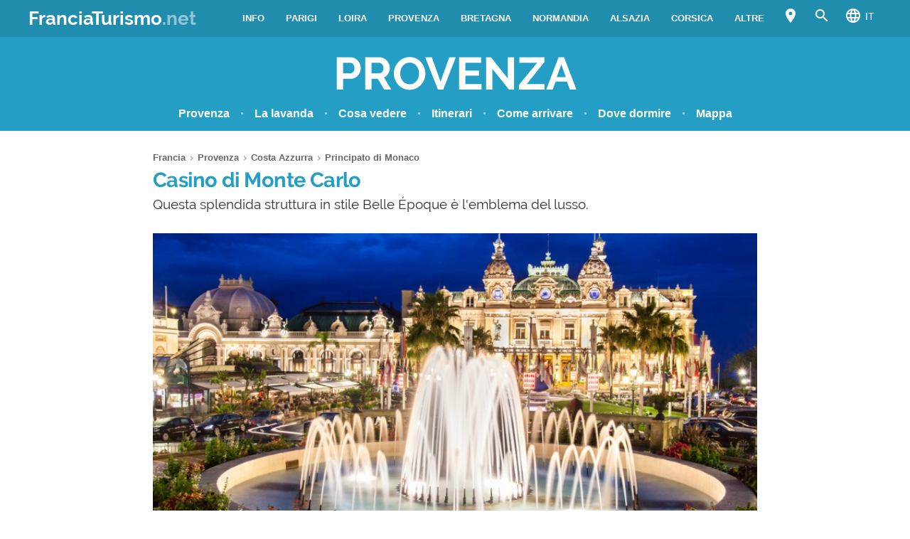

--- FILE ---
content_type: text/html; charset=UTF-8
request_url: https://www.franciaturismo.net/provenza/costa-azzurra/principato-di-monaco/casino-di-monte-carlo/
body_size: 19224
content:
<!DOCTYPE html><html xmlns=http://www.w3.org/1999/xhtml lang=it><head><meta name="viewport" content="width=device-width, initial-scale=1.0, maximum-scale=5.0, user-scalable=yes"><meta http-equiv="Content-Type" content="text/html; charset=UTF-8"><link rel=profile href=http://gmpg.org/xfn/11><link rel=pingback href=https://www.franciaturismo.net/xmlrpc.php><link rel=alternate type=application/rss+xml title="RSS Feed" href=https://www.franciaturismo.net/feed/ ><link rel="shortcut icon" href=https://www.franciaturismo.net/wp-content/themes/guide/img/favicondefault.ico><link rel=image_src href=https://www.franciaturismo.net/wp-content/uploads/sites/4/casino-montecarlo_ss.jpg><meta property="og:site_name" content="Francia"><meta property="og:title" content="Casino di Monte Carlo - Biglietti, orari e info utili"><meta property="og:description" content="Questa splendida struttura in stile Belle Époque è l'emblema del lusso. "><meta property="og:image" content="https://www.franciaturismo.net/wp-content/uploads/sites/4/casino-montecarlo_ss.jpg"><meta property="og:url" content="https://www.franciaturismo.net/provenza/costa-azzurra/principato-di-monaco/casino-di-monte-carlo/"><meta name="description" content="Questa splendida struttura in stile Belle Époque è l'emblema del lusso. "><meta name="thumbnail" content="https://www.franciaturismo.net/wp-content/uploads/sites/4/casino-montecarlo_ss-thumbnail.jpg"><meta name="robots" content = "max-image-preview: large"><meta name="ejamo_page_id" content="7945"><meta name="ejamo_site_url" content="https://www.franciaturismo.net"><title>Casino di Monte Carlo - Biglietti, orari e info utili</title>  <script type=application/ld+json>{"@context":"https://schema.org","@type":"Article","mainEntityOfPage":{"@type":"WebPage","@id":"https://www.franciaturismo.net/provenza/costa-azzurra/principato-di-monaco/casino-di-monte-carlo/"},"headline":"Casino di Monte Carlo","description":"Questa splendida struttura in stile Belle Époque è l'emblema del lusso. ","image":["https://www.franciaturismo.net/wp-content/uploads/sites/4/casino-montecarlo_ss.jpg","https://www.franciaturismo.net/wp-content/uploads/sites/4/casino-montecarlo_ss-thumbnail.jpg"],"datePublished":"2010-11-04T17:34:32+00:00","dateModified":"2022-10-18T08:25:30+00:00","author":{"@type":"Organization","@id":"https://www.ejamo.com/#organization","name":"eJamo.com"},"publisher":{"@type":"Organization","@id":"https://www.ejamo.com/#organization","name":"eJamo.com","legalName":"eJamo.com Srl","url":"https://www.ejamo.com","logo":{"@type":"ImageObject","url":"https://www.ejamo.com/wp-content/themes/ejamo/img/logo.png","height":"65","width":"208"}},"inLanguage":"it-IT"}</script> <meta name='robots' content='max-image-preview:large'><style>img:is([sizes="auto" i], [sizes^="auto," i]){contain-intrinsic-size:3000px 1500px}</style><link rel=dns-prefetch href=//ajax.googleapis.com><style id=classic-theme-styles-inline-css>/*! This file is auto-generated */
.wp-block-button__link{color:#fff;background-color:#32373c;border-radius:9999px;box-shadow:none;text-decoration:none;padding:calc(.667em + 2px) calc(1.333em + 2px);font-size:1.125em}.wp-block-file__button{background:#32373c;color:#fff;text-decoration:none}</style><style id=global-styles-inline-css>/*<![CDATA[*/:root{--wp--preset--aspect-ratio--square:1;--wp--preset--aspect-ratio--4-3:4/3;--wp--preset--aspect-ratio--3-4:3/4;--wp--preset--aspect-ratio--3-2:3/2;--wp--preset--aspect-ratio--2-3:2/3;--wp--preset--aspect-ratio--16-9:16/9;--wp--preset--aspect-ratio--9-16:9/16;--wp--preset--color--black:#000;--wp--preset--color--cyan-bluish-gray:#abb8c3;--wp--preset--color--white:#fff;--wp--preset--color--pale-pink:#f78da7;--wp--preset--color--vivid-red:#cf2e2e;--wp--preset--color--luminous-vivid-orange:#ff6900;--wp--preset--color--luminous-vivid-amber:#fcb900;--wp--preset--color--light-green-cyan:#7bdcb5;--wp--preset--color--vivid-green-cyan:#00d084;--wp--preset--color--pale-cyan-blue:#8ed1fc;--wp--preset--color--vivid-cyan-blue:#0693e3;--wp--preset--color--vivid-purple:#9b51e0;--wp--preset--gradient--vivid-cyan-blue-to-vivid-purple:linear-gradient(135deg,rgba(6,147,227,1) 0%,rgb(155,81,224) 100%);--wp--preset--gradient--light-green-cyan-to-vivid-green-cyan:linear-gradient(135deg,rgb(122,220,180) 0%,rgb(0,208,130) 100%);--wp--preset--gradient--luminous-vivid-amber-to-luminous-vivid-orange:linear-gradient(135deg,rgba(252,185,0,1) 0%,rgba(255,105,0,1) 100%);--wp--preset--gradient--luminous-vivid-orange-to-vivid-red:linear-gradient(135deg,rgba(255,105,0,1) 0%,rgb(207,46,46) 100%);--wp--preset--gradient--very-light-gray-to-cyan-bluish-gray:linear-gradient(135deg,rgb(238,238,238) 0%,rgb(169,184,195) 100%);--wp--preset--gradient--cool-to-warm-spectrum:linear-gradient(135deg,rgb(74,234,220) 0%,rgb(151,120,209) 20%,rgb(207,42,186) 40%,rgb(238,44,130) 60%,rgb(251,105,98) 80%,rgb(254,248,76) 100%);--wp--preset--gradient--blush-light-purple:linear-gradient(135deg,rgb(255,206,236) 0%,rgb(152,150,240) 100%);--wp--preset--gradient--blush-bordeaux:linear-gradient(135deg,rgb(254,205,165) 0%,rgb(254,45,45) 50%,rgb(107,0,62) 100%);--wp--preset--gradient--luminous-dusk:linear-gradient(135deg,rgb(255,203,112) 0%,rgb(199,81,192) 50%,rgb(65,88,208) 100%);--wp--preset--gradient--pale-ocean:linear-gradient(135deg,rgb(255,245,203) 0%,rgb(182,227,212) 50%,rgb(51,167,181) 100%);--wp--preset--gradient--electric-grass:linear-gradient(135deg,rgb(202,248,128) 0%,rgb(113,206,126) 100%);--wp--preset--gradient--midnight:linear-gradient(135deg,rgb(2,3,129) 0%,rgb(40,116,252) 100%);--wp--preset--font-size--small:13px;--wp--preset--font-size--medium:20px;--wp--preset--font-size--large:36px;--wp--preset--font-size--x-large:42px;--wp--preset--spacing--20:0,44rem;--wp--preset--spacing--30:0,67rem;--wp--preset--spacing--40:1rem;--wp--preset--spacing--50:1,5rem;--wp--preset--spacing--60:2,25rem;--wp--preset--spacing--70:3,38rem;--wp--preset--spacing--80:5,06rem;--wp--preset--shadow--natural:6px 6px 9px rgba(0, 0, 0, 0.2);--wp--preset--shadow--deep:12px 12px 50px rgba(0, 0, 0, 0.4);--wp--preset--shadow--sharp:6px 6px 0px rgba(0, 0, 0, 0.2);--wp--preset--shadow--outlined:6px 6px 0px -3px rgba(255, 255, 255, 1), 6px 6px rgba(0, 0, 0, 1);--wp--preset--shadow--crisp:6px 6px 0px rgba(0, 0, 0, 1)}:where(.is-layout-flex){gap:0.5em}:where(.is-layout-grid){gap:0.5em}body .is-layout-flex{display:flex}.is-layout-flex{flex-wrap:wrap;align-items:center}.is-layout-flex>:is(*,div){margin:0}body .is-layout-grid{display:grid}.is-layout-grid>:is(*,div){margin:0}:where(.wp-block-columns.is-layout-flex){gap:2em}:where(.wp-block-columns.is-layout-grid){gap:2em}:where(.wp-block-post-template.is-layout-flex){gap:1.25em}:where(.wp-block-post-template.is-layout-grid){gap:1.25em}.has-black-color{color:var(--wp--preset--color--black) !important}.has-cyan-bluish-gray-color{color:var(--wp--preset--color--cyan-bluish-gray) !important}.has-white-color{color:var(--wp--preset--color--white) !important}.has-pale-pink-color{color:var(--wp--preset--color--pale-pink) !important}.has-vivid-red-color{color:var(--wp--preset--color--vivid-red) !important}.has-luminous-vivid-orange-color{color:var(--wp--preset--color--luminous-vivid-orange) !important}.has-luminous-vivid-amber-color{color:var(--wp--preset--color--luminous-vivid-amber) !important}.has-light-green-cyan-color{color:var(--wp--preset--color--light-green-cyan) !important}.has-vivid-green-cyan-color{color:var(--wp--preset--color--vivid-green-cyan) !important}.has-pale-cyan-blue-color{color:var(--wp--preset--color--pale-cyan-blue) !important}.has-vivid-cyan-blue-color{color:var(--wp--preset--color--vivid-cyan-blue) !important}.has-vivid-purple-color{color:var(--wp--preset--color--vivid-purple) !important}.has-black-background-color{background-color:var(--wp--preset--color--black) !important}.has-cyan-bluish-gray-background-color{background-color:var(--wp--preset--color--cyan-bluish-gray) !important}.has-white-background-color{background-color:var(--wp--preset--color--white) !important}.has-pale-pink-background-color{background-color:var(--wp--preset--color--pale-pink) !important}.has-vivid-red-background-color{background-color:var(--wp--preset--color--vivid-red) !important}.has-luminous-vivid-orange-background-color{background-color:var(--wp--preset--color--luminous-vivid-orange) !important}.has-luminous-vivid-amber-background-color{background-color:var(--wp--preset--color--luminous-vivid-amber) !important}.has-light-green-cyan-background-color{background-color:var(--wp--preset--color--light-green-cyan) !important}.has-vivid-green-cyan-background-color{background-color:var(--wp--preset--color--vivid-green-cyan) !important}.has-pale-cyan-blue-background-color{background-color:var(--wp--preset--color--pale-cyan-blue) !important}.has-vivid-cyan-blue-background-color{background-color:var(--wp--preset--color--vivid-cyan-blue) !important}.has-vivid-purple-background-color{background-color:var(--wp--preset--color--vivid-purple) !important}.has-black-border-color{border-color:var(--wp--preset--color--black) !important}.has-cyan-bluish-gray-border-color{border-color:var(--wp--preset--color--cyan-bluish-gray) !important}.has-white-border-color{border-color:var(--wp--preset--color--white) !important}.has-pale-pink-border-color{border-color:var(--wp--preset--color--pale-pink) !important}.has-vivid-red-border-color{border-color:var(--wp--preset--color--vivid-red) !important}.has-luminous-vivid-orange-border-color{border-color:var(--wp--preset--color--luminous-vivid-orange) !important}.has-luminous-vivid-amber-border-color{border-color:var(--wp--preset--color--luminous-vivid-amber) !important}.has-light-green-cyan-border-color{border-color:var(--wp--preset--color--light-green-cyan) !important}.has-vivid-green-cyan-border-color{border-color:var(--wp--preset--color--vivid-green-cyan) !important}.has-pale-cyan-blue-border-color{border-color:var(--wp--preset--color--pale-cyan-blue) !important}.has-vivid-cyan-blue-border-color{border-color:var(--wp--preset--color--vivid-cyan-blue) !important}.has-vivid-purple-border-color{border-color:var(--wp--preset--color--vivid-purple) !important}.has-vivid-cyan-blue-to-vivid-purple-gradient-background{background:var(--wp--preset--gradient--vivid-cyan-blue-to-vivid-purple) !important}.has-light-green-cyan-to-vivid-green-cyan-gradient-background{background:var(--wp--preset--gradient--light-green-cyan-to-vivid-green-cyan) !important}.has-luminous-vivid-amber-to-luminous-vivid-orange-gradient-background{background:var(--wp--preset--gradient--luminous-vivid-amber-to-luminous-vivid-orange) !important}.has-luminous-vivid-orange-to-vivid-red-gradient-background{background:var(--wp--preset--gradient--luminous-vivid-orange-to-vivid-red) !important}.has-very-light-gray-to-cyan-bluish-gray-gradient-background{background:var(--wp--preset--gradient--very-light-gray-to-cyan-bluish-gray) !important}.has-cool-to-warm-spectrum-gradient-background{background:var(--wp--preset--gradient--cool-to-warm-spectrum) !important}.has-blush-light-purple-gradient-background{background:var(--wp--preset--gradient--blush-light-purple) !important}.has-blush-bordeaux-gradient-background{background:var(--wp--preset--gradient--blush-bordeaux) !important}.has-luminous-dusk-gradient-background{background:var(--wp--preset--gradient--luminous-dusk) !important}.has-pale-ocean-gradient-background{background:var(--wp--preset--gradient--pale-ocean) !important}.has-electric-grass-gradient-background{background:var(--wp--preset--gradient--electric-grass) !important}.has-midnight-gradient-background{background:var(--wp--preset--gradient--midnight) !important}.has-small-font-size{font-size:var(--wp--preset--font-size--small) !important}.has-medium-font-size{font-size:var(--wp--preset--font-size--medium) !important}.has-large-font-size{font-size:var(--wp--preset--font-size--large) !important}.has-x-large-font-size{font-size:var(--wp--preset--font-size--x-large) !important}:where(.wp-block-post-template.is-layout-flex){gap:1.25em}:where(.wp-block-post-template.is-layout-grid){gap:1.25em}:where(.wp-block-columns.is-layout-flex){gap:2em}:where(.wp-block-columns.is-layout-grid){gap:2em}:root :where(.wp-block-pullquote){font-size:1.5em;line-height:1.6}/*]]>*/</style><link rel=canonical href=https://www.franciaturismo.net/provenza/costa-azzurra/principato-di-monaco/casino-di-monte-carlo/ ><link rel=alternate hreflang=es href=https://www.franciaturismo.net/es/provenza/costa-azul/principado-de-monaco/casino-de-monte-carlo/ ><link rel=alternate hreflang=en href=https://www.franceguide.info/provence/cote-dazur/monaco-principality/monte-carlo-casino/ ><link rel=alternate hreflang=fr href=https://www.franceguide.info/fr/provence/cote-dazur/principaute-de-monaco/casino-de-monte-carlo/ ><link rel=alternate hreflang=it href=https://www.franciaturismo.net/provenza/costa-azzurra/principato-di-monaco/casino-di-monte-carlo/ >  <script async src="https://www.googletagmanager.com/gtag/js?id=G-NJ6JTVX3QX"></script> <script>window.dataLayer=window.dataLayer||[];function gtag(){dataLayer.push(arguments);}
gtag('js',new Date());gtag('config','G-NJ6JTVX3QX');</script>  <noscript><style>.lazyload{display:none}</style></noscript> <script async defer src=https://widget.getyourguide.com/dist/pa.umd.production.min.js data-gyg-partner-id=A7E8C></script> <style>a,abbr,acronym,address,applet,article,aside,audio,b,big,blockquote,body,canvas,caption,center,cite,code,dd,del,details,dfn,div,dl,dt,em,embed,fieldset,figcaption,figure,footer,form,h1,h2,h3,h4,h5,h6,header,hgroup,html,i,iframe,img,ins,kbd,label,legend,li,mark,menu,nav,object,ol,output,p,pre,q,ruby,s,samp,section,small,span,strike,strong,sub,summary,sup,table,tbody,td,tfoot,th,thead,time,tr,tt,u,ul,var,video{margin:0;padding:0;border:0;font-size:100%;font:inherit;vertical-align:baseline}article,aside,details,figcaption,figure,footer,header,hgroup,menu,nav,section{display:block}body{line-height:1}ol,ul{list-style:none}blockquote,q{quotes:none}blockquote:after,blockquote:before,q:after,q:before{content:"";content:none}table{border-collapse:collapse;border-spacing:0}body{font-family:-apple-system,BlinkMacSystemFont,"Segoe UI","Roboto","Oxygen","Ubuntu","Cantarell","Fira Sans","Droid Sans","Helvetica Neue",sans-serif;line-height:1.8em;font-weight:400;font-size:16px;color:#424242;background-size:cover;font-smooth:always;-webkit-font-smoothing:subpixel-antialiased;-webkit-text-size-adjust:none;background:#FFF}button,input,select{color:#333;font-family:-apple-system,BlinkMacSystemFont,"Segoe UI","Roboto","Oxygen","Ubuntu","Cantarell","Fira Sans","Droid Sans","Helvetica Neue",sans-serif}optgroup{font-weight:600}strong{font-weight:600}em{font-style:italic}::-moz-selection{background:#c1e8f4;text-shadow:none}::selection{background:#c1e8f4;text-shadow:none}.clearfix:after,.clearfix:before{content:" ";display:table}.clearfix:after{clear:both}.clearfix{*zoom:1}.clear,.clr{clear:both}a{text-decoration:none}@font-face{font-family:"Raleway";src:url("/wp-content/themes/guide/font/Raleway-Regular.eot");src:local("Raleway Regular"),local("Raleway-Regular"),url("/wp-content/themes/guide/font/Raleway-Regular.woff2") format("woff2"),url("/wp-content/themes/guide/font/Raleway-Regular.woff") format("woff");font-weight:normal;font-display:swap;font-style:normal}@font-face{font-family:"Raleway";src:url("/wp-content/themes/guide/font/Raleway-Bold.eot");src:local("Raleway Bold"),local("Raleway-Bold"),url("/wp-content/themes/guide/font/Raleway-Bold.woff2") format("woff2"),url("/wp-content/themes/guide/font/Raleway-Bold.woff") format("woff");font-weight:bold;font-display:swap;font-style:normal}@font-face{font-family:"Material Icons";font-display:block;font-style:normal;font-weight:400;src:url("/wp-content/themes/guide/font/MaterialIcons-Regular.eot");src:local("Material Icons"),local("MaterialIcons-Regular"),url("/wp-content/themes/guide/font/MaterialIcons-Regular.woff2") format("woff2"),url("/wp-content/themes/guide/font/MaterialIcons-Regular.woff") format("woff"),url("/wp-content/themes/guide/font/MaterialIcons-Regular.ttf") format("truetype")}.material-icons{font-family:"Material Icons";font-weight:normal;font-style:normal;font-size:24px;display:inline-block;width:1em;height:1em;line-height:1;text-transform:none;letter-spacing:normal;word-wrap:normal;white-space:nowrap;direction:ltr;-webkit-font-smoothing:antialiased;text-rendering:optimizeLegibility;-moz-osx-font-smoothing:grayscale;-webkit-font-feature-settings:"liga";font-feature-settings:"liga"}@media (min-width:1280px){body{background:#FFF}#content,.flex{display:-webkit-box;display:-ms-flexbox;display:flex}}#content{margin-top:20px}article{width:100%}.mfp-hide{display:none}h1{font-family:Raleway;color:#249ec5;line-height:1em;font-weight:700;margin-bottom:5px;letter-spacing:-0.02em}@media (min-width:641px){h1{font-size:1.8em}}@media (max-width:640px){h1{font-size:1.7em}}.excerpt{font-family:Raleway;font-size:1.2em;color:#333;line-height:1.1em;margin-top:10px}@media (max-width:640px){.excerpt{font-size:1em;margin-top:5px;line-height:1.2em}}.lazyload{display:block}.lazyload,.lazyloading{opacity:0}.lazyloaded{opacity:1;-webkit-transition:opacity 300ms;transition:opacity 300ms}#breadcrumb{color:#999;font-size:0.8em;margin:0px
0px 5px 0px;line-height:0}#breadcrumb ol
li{display:inline-block;padding-bottom:5px}#breadcrumb ol li
a{color:#666;line-height:1.2em;text-decoration:none;font-weight:600;display:inline-block}#breadcrumb ol li a:hover{text-decoration:underline}#breadcrumb ol li:after{font-family:Material Icons;content:"\e5cc";vertical-align:middle;margin-left:2px;margin-right:2px}#breadcrumb ol li:last-child:after{display:none}.featured_image{padding:0px;clear:both;position:relative;margin:0
auto}@media (min-width:1280px){.featured_image{width:850px}}@media (min-width:641px) and (max-width:1279px){.featured_image{max-width:850px;width:90%}}@media (max-width:640px){.featured_image{width:90%}}@media (min-width:641px){.featured_image{margin:30px
auto}}@media (max-width:640px){.featured_image{margin:20px
auto}}.featured_image
.pic{position:relative;width:100%;height:auto}@media (min-width:1280px){.featured_image
.pic{height:390px}}.featured_image .pic
img{width:100%;height:auto;display:block;max-height:390px}.featured_image .pic
.copyright_pic{position:absolute;background-color:#000;opacity:0.7;filter:alpha(opacity=70);bottom:0px;left:0px;padding:0px
7px;color:#FFF;text-align:right;line-height:1em;z-index:1}@media (min-width:1280px){.featured_image .pic
.copyright_pic{font-size:0.7em;padding:6px
10px}}@media (max-width:1279px){.featured_image .pic
.copyright_pic{font-size:0.6em;padding:4px
6px}}@media (max-width:640px){.featured_image .pic
.copyright_pic{z-index:0;padding:3px
6px;left:0;right:auto;max-width:120px;text-align:left}}.featured_image .pic
.high{overflow:hidden;position:relative;padding-top:45.883%;width:100%}.featured_image .pic .high
img{max-height:initial;top:50%;-webkit-transform:translateY(-50%);transform:translateY(-50%);position:absolute;width:100%}@media (min-width:641px){.page-template-tpl_aeroporto .featured_image .pic,.page-template-tpl_dove-dormire .featured_image .pic,.page-template-tpl_noleggioauto .featured_image .pic,.page-template-tpl_voli .featured_image
.pic{float:right;width:350px;margin-left:20px;height:auto;margin-bottom:20px}.page-template-tpl_aeroporto .article_content .indexes,.page-template-tpl_dove-dormire .article_content .indexes,.page-template-tpl_noleggioauto .article_content .indexes,.page-template-tpl_voli .article_content
.indexes{clear:both}}#form_voli{margin:0
auto;margin-top:30px;background-color:#feba02;padding:20px;-webkit-box-sizing:border-box;box-sizing:border-box;border-radius:6px}@media (min-width:1280px){#form_voli{width:850px}}@media (min-width:641px) and (max-width:1279px){#form_voli{max-width:850px;width:90%}}@media (max-width:640px){#form_voli{width:90%}}#form_voli
.form_ss{background-color:#feba02}#form_voli
.tit{font-size:1.2em;font-weight:600;margin-bottom:15px;color:#003c66}#form_kayak{margin:0
auto;margin-top:30px;margin-bottom:30px}@media (min-width:1280px){#form_kayak{width:850px}}@media (min-width:641px) and (max-width:1279px){#form_kayak{max-width:850px;width:90%}}@media (max-width:640px){#form_kayak{width:90%}}@media (min-width:1280px){#form_kayak{border:1px
solid #CCC;padding:20px;border-radius:10px}}.article_content
#form_voli{background-color:#EEE}.article_content #form_voli
.form_ss{background-color:#EEE;border-radius:6px}@media (min-width:641px){p{font-size:1em;line-height:1.6em}}@media (max-width:640px){p{font-size:1.1em;line-height:1.7em}}.article_banner{margin:0
auto}@media (min-width:1280px){.article_banner{width:850px}}@media (min-width:641px) and (max-width:1279px){.article_banner{max-width:850px;width:90%}}@media (max-width:640px){.article_banner{width:90%}}.article_heading{margin:0
auto;line-height:1.6em}@media (min-width:1280px){.article_heading{width:850px}}@media (min-width:641px) and (max-width:1279px){.article_heading{max-width:850px;width:90%}}@media (max-width:640px){.article_heading{width:90%}}@media (min-width:641px){.article_heading{padding-top:30px}}@media (max-width:640px){.article_heading{padding-top:20px;font-size:0.95em;line-height:1.5em}}.article_content{color:#000;margin-top:30px;margin:0
auto}@media (min-width:1280px){.article_content{width:850px}}@media (min-width:641px) and (max-width:1279px){.article_content{max-width:850px;width:90%}}@media (max-width:640px){.article_content{width:90%}}@media (max-width:640px){.article_content{font-size:0.95em;line-height:1.5em}}.article_content
a{color:#249ec5;text-decoration:underline;font-weight:600}.article_content a:hover{text-decoration:none;color:#1c7b9a}.article_content>p:first-of-type{margin-top:20px}.article_content
p{margin-bottom:15px}.article_content .accordion-toggle,.article_content .aereo,.article_content .auto,.article_content .pid,.article_content blockquote>ul,.article_content>ul{margin-bottom:20px}.article_content .accordion-toggle li,.article_content .aereo li,.article_content .auto li,.article_content .pid li,.article_content blockquote>ul li,.article_content>ul
li{padding:4px
0px;display:table;width:100%;line-height:1.6em}.article_content .accordion-toggle li p,.article_content .aereo li p,.article_content .auto li p,.article_content .pid li p,.article_content blockquote>ul li p,.article_content>ul li
p{margin:0}.article_content .accordion-toggle li:before,.article_content .aereo li:before,.article_content .auto li:before,.article_content .pid li:before,.article_content blockquote>ul li:before,.article_content>ul li:before{content:"•";color:#333;display:table-cell;font-size:1.4em;width:18px;vertical-align:top}.article_content .accordion-toggle li h3,.article_content .accordion-toggle li h4,.article_content .aereo li h3,.article_content .aereo li h4,.article_content .auto li h3,.article_content .auto li h4,.article_content .pid li h3,.article_content .pid li h4,.article_content blockquote>ul li h3,.article_content blockquote>ul li h4,.article_content>ul li h3,.article_content>ul li
h4{padding-top:0}.page-template-home-page
.article_content{margin-top:30px}#annuncio_top{width:100%;height:90px;display:block;padding-top:30px}@media (min-width:641px) and (max-width:830px){#annuncio_top{height:120px}}@media (max-width:640px){#annuncio_top{height:140px;padding-top:20px}}.avviso input[type=checkbox]{display:none}.avviso .lbl-toggle{display:block;padding:12px
20px 10px 20px;font-size:1.1em;line-height:1em;font-weight:600;background:#F5F5F5;border:1px
solid #DDD;cursor:pointer;-webkit-transition:all 0.25s ease-out;transition:all 0.25s ease-out;position:relative}.avviso .lbl-toggle
span{color:#666;font-size:0.6em;font-weight:400;text-transform:uppercase;display:inline-block}@media (min-width:1280px){.avviso .lbl-toggle
span{position:absolute;right:38px;top:14px}}@media (max-width:1279px){.avviso .lbl-toggle
span{text-decoration:underline}}.avviso .lbl-toggle:before{content:"\e626";font-family:Material Icons;color:#249ec5;font-size:1.5em;font-weight:400;margin-right:8px;vertical-align:middle;letter-spacing:0;width:44px}.avviso .lbl-toggle
.chiudi{display:none}.avviso .lbl-toggle:hover{color:#249ec5}.avviso .lbl-toggle:after{content:" ";display:inline-block;position:absolute;right:5px;top:16px;border-top:7px solid transparent;border-bottom:7px solid transparent;border-left:7px solid #666;vertical-align:middle;margin-right:0.7rem;-webkit-transform:translateY(-2px);transform:translateY(-2px);-webkit-transition:-webkit-transform 0.2s ease-out;transition:-webkit-transform 0.2s ease-out;transition:transform 0.2s ease-out;transition:transform 0.2s ease-out,-webkit-transform 0.2s ease-out}.avviso .toggle:checked+.lbl-toggle:after{-webkit-transform:rotate(90deg) translateX(-3px);transform:rotate(90deg) translateX(-3px)}.avviso .toggle:checked+.lbl-toggle>.apri{display:none}.avviso .toggle:checked+.lbl-toggle>.chiudi{display:inline}.avviso .collapsible-content{max-height:0px;overflow:hidden;-webkit-transition:max-height 0.25s ease-in-out;transition:max-height 0.25s ease-in-out}.avviso .toggle:checked+.lbl-toggle+.collapsible-content{max-height:800px}.avviso .collapsible-content .content-inner{border-bottom:1px solid #DDD;border-left:1px solid #DDD;border-right:1px solid #DDD;padding:15px
20px}.avviso .collapsible-content .content-inner
a{color:#249ec5;font-weight:600;text-decoration:underline}.avviso .collapsible-content .content-inner a:hover{color:#1c7b9a;text-decoration:none}.avviso .collapsible-content .content-inner
p{font-size:0.9em;line-height:1.4em}.avviso .collapsible-content .content-inner
h4{font-size:1.1em}@media (max-width:1279px){.avviso .lbl-toggle{font-size:1em;line-height:1.2em;padding:10px
15px}.avviso .lbl-toggle:after,.avviso .lbl-toggle:before{display:none}.avviso .collapsible-content .content-inner{padding:15px}.avviso .collapsible-content .content-inner
p{font-size:0.85em;line-height:1.5em}.avviso .collapsible-content .content-inner
h4{font-size:1em}}.viaggiaresicuri{display:block;font-weight:600;background:#F5F5F5;border:1px
solid #DDD;color:#333}@media (min-width:641px){.viaggiaresicuri{padding:12px
20px 10px 20px;font-size:1.1em;line-height:1em}}@media (max-width:640px){.viaggiaresicuri{padding:10px
15px 8px 10px;font-size:1em;line-height:1em}}.viaggiaresicuri:before{content:"\e626";font-family:Material Icons;color:#249ec5;font-size:1.5em;font-weight:400;margin-right:8px;vertical-align:middle;letter-spacing:0;width:44px}.viaggiaresicuri:hover{color:#249ec5}@media (min-width:1280px){body{margin-top:52px}}@media (max-width:1279px){body{margin-top:48px}}header{position:fixed;width:100%;z-index:1000;top:0px}@media (min-width:1280px){.head-mob,.nav-head{display:none}header{background-color:#208daf;color:#FFF;display:-webkit-box;display:-ms-flexbox;display:flex;z-index:99998;height:52px;top:0px}header
.wrapper{display:-webkit-box;display:-ms-flexbox;display:flex;-webkit-box-align:center;-ms-flex-align:center;align-items:center;margin:0
auto}}@media (min-width:1280px) and (min-width:1280px){header
.wrapper{width:1200px}}@media (min-width:1280px) and (min-width:641px) and (max-width:1279px){header
.wrapper{max-width:850px;width:90%}}@media (min-width:1280px) and (max-width:640px){header
.wrapper{width:90%}}@media (min-width:1280px){header
.logo{-webkit-box-flex:1;-ms-flex-positive:1;flex-grow:1}header .logo
a{font-size:1.6em;line-height:1.6em;font-family:Raleway;font-weight:700;color:#FFF}header .logo a
span{opacity:0.5}header .logo.sm
a{font-size:1.4em;line-height:1.8em}header
.site_nav{position:relative;display:inline-block;font-size:0.9em;float:right}header .site_nav
ul{list-style:none;margin:0;display:inline-block;float:right;margin-top:0px;height:52px;line-height:52px;height:auto}header .site_nav ul>li{position:relative;float:left}header .site_nav ul>li
a{display:block;color:#FFF;padding:0px
15px;text-transform:uppercase;font-size:0.9em;text-decoration:none;font-weight:600}header .site_nav ul li:hover
ul{display:block}header .site_nav ul li:hover>a{opacity:0.6}header .site_nav ul li.nav_btn_lang>a,header .site_nav ul li.nav_btn_map a,header .site_nav ul li.nav_btn_search
a{font-size:24px;margin:0px;padding:6px
10px;line-height:40px;outline:none}header .site_nav ul li.nav_btn_lang>a:hover,header .site_nav ul li.nav_btn_map a:hover,header .site_nav ul li.nav_btn_search a:hover{background-color:#249ec5;opacity:1}header .site_nav ul li.nav_btn_lang>a:hover i,header .site_nav ul li.nav_btn_map a:hover i,header .site_nav ul li.nav_btn_search a:hover
i{opacity:0.6}header .site_nav ul li.nav_btn_lang
span{margin-left:5px;font-size:14px;font-weight:400;vertical-align:top;line-height:2.5em}header .site_nav ul li.nav_btn_lang .sub-menu{width:120px}header .site_nav ul li.nav_btn_lang .sub-menu
img{vertical-align:bottom;margin-right:7px}header .site_nav ul .nav_btn_map
.label{display:none}header .site_nav ul .sub-menu{display:none;position:absolute;font-size:0.9em;z-index:99999;top:52px;height:auto;padding:20px
30px;background:#FFF;line-height:1em;left:50%;width:260px;opacity:0;-webkit-animation:fadeInMenu 0.2s ease-in both;animation:fadeInMenu 0.2s ease-in both;-webkit-box-shadow:0 3rem 9rem rgba(0,0,0,0.4);box-shadow:0 3rem 9rem rgba(0,0,0,0.4)}@-webkit-keyframes
fadeInMenu{0%{opacity:0;-webkit-transform:translate3d(-50%,10px,0);transform:translate3d(-50%,10px,0)}to{opacity:1;-webkit-transform:translate3d(-50%,0,0);transform:translate3d(-50%,0,0);-webkit-box-shadow:0 3rem 9rem rgba(0,0,0,0.4);box-shadow:0 3rem 9rem rgba(0,0,0,0.4)}}@keyframes
fadeInMenu{0%{opacity:0;-webkit-transform:translate3d(-50%,10px,0);transform:translate3d(-50%,10px,0)}to{opacity:1;-webkit-transform:translate3d(-50%,0,0);transform:translate3d(-50%,0,0);-webkit-box-shadow:0 3rem 9rem rgba(0,0,0,0.4);box-shadow:0 3rem 9rem rgba(0,0,0,0.4)}}header .site_nav ul .sub-menu:before{bottom:100%;left:50%;border:solid transparent;content:" ";height:0;width:0;position:absolute;pointer-events:none;border-color:rgba(255,255,255,0);border-bottom-color:#FFF;border-width:10px;margin-left:-10px}header .site_nav ul .sub-menu
li{float:none;border-bottom:1px solid #F5F5F5}header .site_nav ul .sub-menu li:last-of-type{border:0}header .site_nav ul .sub-menu li:hover>a{opacity:1}header .site_nav ul .sub-menu li
a{padding:10px
0px;color:#333;text-transform:none;font-size:1.2em;line-height:1.3em;display:-webkit-box;display:-ms-flexbox;display:flex;-webkit-transition:all 0.23s ease-in-out 0s;transition:all 0.23s ease-in-out 0s;font-weight:400}header .site_nav ul .sub-menu li a:hover{color:#249ec5}header .site_nav ul .sub-menu
.show_all{margin:5px
-30px -30px -30px;text-align:center}header .site_nav ul .sub-menu .show_all
a{padding:18px;text-transform:uppercase;font-size:1.1em;line-height:1em;background-color:#249ec5}header .site_nav ul .sub-menu .show_all a:after{font-family:Material Icons;content:"\e5cc";opacity:0.6;vertical-align:bottom;font-size:1.5em;margin-left:2px}header .site_nav ul .sub-menu .show_all a:hover{background-color:#1c7b9a}header .site_nav ul .sub-menu li.featured
a{display:block}header .site_nav ul .sub-menu li.featured a
.foto{margin-bottom:12px;width:260px;height:119px;background-size:cover}header .site_nav ul .sub-menu li.featured
.descr{line-height:1.4em;-ms-flex-preferred-size:100%;flex-basis:100%;margin-bottom:5px;margin-top:-5px;font-size:1em;opacity:0.8;color:#333;border-bottom:1px solid #EEE;padding-bottom:15px}header .site_nav ul .sub-menu .menu-item.aff
a{line-height:1.1em;-webkit-box-align:center;-ms-flex-align:center;align-items:center}header .site_nav ul .sub-menu .menu-item.aff a
img{margin-right:10px;height:34px}header .site_nav ul .sub-menu .menu-item.aff a
span{font-size:0.9em}header .site_nav ul .sub-menu
.twocolumns{display:table;width:100%}header .site_nav ul .sub-menu .twocolumns li.menu-item{display:inline-block;width:48%}header .site_nav ul .sub-menu .twocolumns li.menu-item:nth-last-child(-n+2){border:0}header .site_nav ul .sub-menu .twocolumns li.menu-item
a{line-height:1em}header .site_nav ul .sub-menu .twocolumns li.menu-item:nth-child(odd){margin-right:4%}}@media (max-width:1279px){.dis-scroll{overflow:hidden}#menu-top-container{display:none}header{height:52px}header{background-color:#208daf;color:#FFF;display:-webkit-box;display:-ms-flexbox;display:flex;z-index:99998;width:100%}header
.wrapper{display:-webkit-box;display:-ms-flexbox;display:flex;-webkit-box-align:center;-ms-flex-align:center;align-items:center;-webkit-box-pack:center;-ms-flex-pack:center;justify-content:center;margin:0
auto}}@media (max-width:1279px) and (min-width:1280px){header
.wrapper{width:1200px}}@media (max-width:1279px) and (min-width:641px) and (max-width:1279px){header
.wrapper{max-width:850px;width:90%}}@media (max-width:1279px) and (max-width:640px){header
.wrapper{width:90%}}@media (max-width:1279px){header .wrapper>a{width:100%}header
.logo{-webkit-box-flex:1;-ms-flex-positive:1;flex-grow:1;line-height:0}header .logo
a{font-size:1.4em;line-height:1em;font-family:Raleway;font-weight:700;color:#FFF}header .logo a
span{opacity:0.5}header .logo.sm
a{font-size:1em}}@media (max-width:1279px) and (max-width:1279px){header{height:48px}header #logo_cont .content
.logo{font-size:1.2em;margin-top:3px;text-transform:uppercase}}@media (max-width:1279px){.head-mob{display:-webkit-box;display:-ms-flexbox;display:flex;-webkit-box-align:center;-ms-flex-align:center;align-items:center}.head-mob .search_btn
a{line-height:0;display:block;padding:9px
0px}.head-mob .search_btn a
i{font-size:1.8em;display:block}.head-mob
.nav_btn{margin-left:10px}.head-mob .nav_btn
a{line-height:0;display:block;padding:8px
0px}.head-mob .nav_btn a
i{font-size:2em;display:block}.head-mob
a{color:#FFF}.site_nav{position:fixed;z-index:100;top:0;right:-1px;width:90%;height:100%;background-color:#249ec5;-webkit-transition-duration:0.5s;transition-duration:0.5s;-webkit-backface-visibility:hidden;backface-visibility:hidden;-webkit-transform:translate(100%,0);transform:translate(100%,0)}}@media (max-width:1279px) and (min-width:641px) and (max-width:1279px){.site_nav{width:50%}}@media (max-width:1279px){.site_nav.is-visible{-webkit-transform:translate(0,0);transform:translate(0,0);-webkit-box-shadow:-4px 0 30px rgba(0,0,0,0.2);box-shadow:-4px 0 30px rgba(0,0,0,0.2);overflow:auto;-webkit-transition:-webkit-transform 0.4s 0s,box-shadow 0s 0s;-webkit-transition:-webkit-transform 0.4s 0s,-webkit-box-shadow 0s 0s;transition:-webkit-transform 0.4s 0s,-webkit-box-shadow 0s 0s;transition:transform 0.4s 0s,box-shadow 0s 0s;transition:transform 0.4s 0s,box-shadow 0s 0s,-webkit-transform 0.4s 0s,-webkit-box-shadow 0s 0s}.site_nav .nav-head{padding:0px
15px 0 0;height:45px;position:relative;background-color:#249ec5}.site_nav .close-nav{position:absolute;height:54px;width:54px;right:18px;top:50%;bottom:auto;-webkit-transform:translate(0,-50%);transform:translate(0,-50%);overflow:hidden;text-indent:100%;white-space:nowrap}.site_nav .close-nav:after,.site_nav .close-nav:before{content:"";position:absolute;height:3px;width:28px;right:0;top:45%;background-color:#FFF;-webkit-backface-visibility:hidden;backface-visibility:hidden}.site_nav .close-nav:after{-webkit-transform:translate(-50%,-50%);transform:translate(-50%,-50%);-webkit-transform:rotate(45deg);transform:rotate(45deg)}.site_nav .close-nav:before{-webkit-transform:translate(-50%,-50%);transform:translate(-50%,-50%);-webkit-transform:rotate(-45deg);transform:rotate(-45deg)}.site_nav
ul{display:-webkit-box;display:-ms-flexbox;display:flex;-ms-flex-wrap:wrap;flex-wrap:wrap}.site_nav ul>li
a{text-decoration:none;color:#FFF}.site_nav ul
li{width:100%;line-height:1.3em}.site_nav ul li
a{display:block;padding:10px
15px;background-color:#249ec5;border-top:1px solid rgba(255,255,255,0.2)}.site_nav ul li a:hover{background-color:#1c7b9a}.site_nav ul li.nav_btn_map
a{border-bottom:1px solid rgba(255,255,255,0.2)}.site_nav ul
li.nav_btn_lang{margin-left:15px}.site_nav ul li.nav_btn_lang>a{display:none}.site_nav ul li.nav_btn_lang .sub-menu{display:-webkit-box;display:-ms-flexbox;display:flex;-ms-flex-wrap:nowrap;flex-wrap:nowrap;-webkit-box-align:center;-ms-flex-align:center;align-items:center}.site_nav ul li.nav_btn_lang .sub-menu
li{width:auto}.site_nav ul li.nav_btn_lang .sub-menu li
a{background-color:initial;border-top:0;border:1px
solid rgba(255,255,255,0.2);padding:10px;margin:15px
15px 0px 0px;text-align:center}.site_nav ul li.nav_btn_lang .sub-menu li a:before{display:none}.site_nav ul li.nav_btn_lang .sub-menu li a
img{vertical-align:bottom;margin-right:3px}.site_nav ul .bottone-home,.site_nav ul .flags,.site_nav ul .nav_btn_map i,.site_nav ul
.nav_btn_search{display:none}.site_nav ul .sub-menu{display:none}.site_nav ul .sub-menu .descr,.site_nav ul .sub-menu .foto,.site_nav ul .sub-menu
.show_all{display:none}.site_nav ul .sub-menu li
a{background-color:#208daf;font-size:0.9em;padding:8px
15px 8px 15px}.site_nav ul .sub-menu li a:before{content:"\e5cc";font-family:Material Icons;opacity:0.5;vertical-align:middle;margin-right:2px;text-transform:lowercase}.site_nav ul .sub-menu li a.pren-hotel:before{content:"\e53a"}.site_nav ul .sub-menu li a.pren-voli:before{content:"\e539"}.site_nav ul .sub-menu li a.pren-auto:before{content:"\e531"}.site_nav ul .sub-menu li a.pren-traghetti:before{content:"\e532"}.site_nav ul .sub-menu li a.pren-attr:before{content:"\e53f"}.site_nav ul .sub-menu li a.pren-transfer:before{content:"\e559"}.site_nav ul .sub-menu li a.pren-assic:before{content:"\e8e8"}.site_nav ul
.open{display:block}.site_nav ul .sub-menu-btn{height:39px;width:39px;border-left:1px solid rgba(255,255,255,0.2);float:right;cursor:pointer;margin-top:1px}.site_nav ul .sub-menu-btn:before{font-family:Material Icons;content:"\e313";font-size:1.8em;padding:10px
0px 0px 5px;display:block}.site_nav ul .sub-menu-btn-opened{background-color:#208daf}.site_nav ul .sub-menu-btn-opened:before{font-family:Material Icons;content:"\e316"}.site_nav ul .menu-item.aff a
img{display:none}.site_nav ul li.mob-search{width:100%;padding:10px
20px;background-color:#249ec5;border-top:1px solid rgba(255,255,255,0.2)}.site_nav ul li.mob-search
form{display:-webkit-box;display:-ms-flexbox;display:flex}.site_nav ul li.mob-search
input{border:0;background-color:#FFF;padding:5px
10px;border-radius:5px;font-size:1em;width:100%;margin-right:5px}.site_nav ul li.mob-search
button{background-color:#ed143d;border:0;border-radius:5px;color:#FFF;text-transform:uppercase;font-weight:700;font-size:1em;padding:5px
10px 6px 10px}.site_nav ul li.mob-search button:before{content:"\e8b6";font-family:Material Icons;margin-right:2px;font-size:1.2em;vertical-align:middle}.site_nav ul li.mob-search button:disabled{opacity:0.7;filter:alpha(opacity=70);background-color:#1c7b9a;cursor:default!important}.site_nav ul li.mob-search button:hover{cursor:pointer}.overlay{position:fixed;height:100%;width:100%;top:0;left:0;cursor:pointer;background-color:rgba(0,0,0,0.35);visibility:hidden;opacity:0;z-index:4;-webkit-backface-visibility:hidden;backface-visibility:hidden;-webkit-transition:opacity 0.4s 0s,visibility 0s 0.4s;transition:opacity 0.4s 0s,visibility 0s 0.4s}.overlay.is-visible{opacity:1;visibility:visible;-webkit-transition:opacity 0.4s 0s,visibility 0s 0s;transition:opacity 0.4s 0s,visibility 0s 0s}}.ingresso_top .content
.ribbon{color:#FFF;font-size:0.65em;font-weight:600;background-color:#999;text-transform:uppercase;display:initial;padding:2px
5px}.ingresso_top .content
.title{font-family:Raleway;font-weight:700;margin-top:3px}.ingresso_top .content
.action{background-color:#ff3d00;color:#FFF;border-radius:3px;font-weight:600;text-transform:uppercase;display:inline-block;line-height:1em}.ingresso_top .content .action:hover{background-color:#cc3100}@media (min-width:641px){.ingresso_top{max-width:290px;position:absolute;top:0;right:0;background-color:rgba(255,255,255,0.9);color:#000;height:100%;display:-webkit-box;display:-ms-flexbox;display:flex;-webkit-box-align:center;-ms-flex-align:center;align-items:center;clip-path:polygon(10% -1%,101% -1%,101% 101%,10% 101%,0% 50%)}.ingresso_top
.content{padding:10px
20px;text-align:right;margin:0
auto}.ingresso_top .content
.title{font-size:1.4em;line-height:1.1em}.ingresso_top .content
.price{font-size:1.1em;margin-top:5px}.ingresso_top .content
.action{font-size:1em;margin-top:15px;padding:8px
12px;margin-left:10px}}@media (max-width:640px){.ingresso_top{display:block;color:#000}.ingresso_top
.content{padding:10px;background-color:#F9F9F9}.ingresso_top .content
.ribbon{display:none}.ingresso_top .content
.title{font-size:1.1em;line-height:1em;font-weight:normal;margin-bottom:5px}.ingresso_top .content
.price{font-size:0.8em;position:absolute;right:10px;bottom:12px;width:100px;text-align:right;line-height:1.2em}.ingresso_top .content .price
span{font-weight:bold;font-size:1.3em}.ingresso_top .content
.action{font-size:0.8em;margin-top:7px;padding:6px
8px}}.hero{position:relative}.hero
figure{position:relative;width:100%;height:auto;overflow:hidden}.hero figure
img{height:auto;display:block;position:absolute;top:50%;left:50%;-webkit-transform:translate(-50%,-50%);transform:translate(-50%,-50%)}@media (max-width:1920px){.hero figure
img{width:100%}}@media (min-width:1921px){.hero figure
img{width:1900px}}.hero
.copyright_pic{position:absolute;font-size:0.7em;background-color:#000;opacity:0.7;filter:alpha(opacity=70);top:0px;right:0px;padding:7px;color:#FFF;text-align:right;line-height:1em}.hero
H1{left:50%;-webkit-transform:translate(-50%,-50%);transform:translate(-50%,-50%);text-transform:uppercase;color:#fff;position:absolute;font-weight:700;line-height:1em;background-color:rgba(36,158,197,0.8);font-family:Raleway;padding:0
20px;width:-webkit-max-content;width:-moz-max-content;width:max-content;max-width:100%;text-align:center}.hero H1
span{opacity:0.6}.hero
.payoff{color:#fff;position:absolute;background-color:rgba(28,123,154,0.8);font-family:Raleway;line-height:1em;width:-webkit-max-content;width:-moz-max-content;width:max-content;max-width:100%;left:50%;-webkit-transform:translate(-50%,-50%);transform:translate(-50%,-50%);text-align:center}@media (min-width:1280px) and (max-width:1420px){.hero figure
img{height:100%;width:auto}}@media (min-width:1280px){.hero
figure{height:500px}.hero
H1{font-size:6em;top:45%;padding:0
20px}.hero .big
H1{font-size:4.5em;top:47.5%;padding:0
10px}.hero
.payoff{top:59%;padding:5px
10px;font-size:1.2em;line-height:1.2em}}@media (min-width:641px) and (max-width:1279px) and (max-width:840px){.hero figure
img{height:100%;width:auto}}@media (min-width:641px) and (max-width:1279px){.hero
figure{height:290px}.hero
H1{font-size:4em;top:40%;padding:0
15px}.hero .big
H1{font-size:3em;top:43%;padding:0
7px}.hero
.payoff{top:57%;padding:5px
10px}}@media (max-width:640px) and (max-width:580px){.hero figure
img{height:100%;width:auto}}@media (max-width:640px){.hero
figure{height:200px}.hero
H1{font-size:2.5em;top:36%;padding:0
10px}.hero .big
H1{font-size:2em;top:38.5%;padding:0
5px}.hero
.payoff{top:52%;padding:3px
6px;font-size:0.75em;display:table}}.home
.excerpt_cont{margin:0
auto;margin-bottom:30px}@media (min-width:1280px){.home
.excerpt_cont{width:850px}}@media (min-width:641px) and (max-width:1279px){.home
.excerpt_cont{max-width:850px;width:90%}}@media (max-width:640px){.home
.excerpt_cont{width:90%}}.home .excerpt_cont
.excerpt{background-color:#FFF;position:relative}@media (min-width:1280px){.home .excerpt_cont
.excerpt{margin:-30px -30px -15px -30px;padding:20px
30px 10px 30px}}@media (min-width:641px) and (max-width:1279px){.home .excerpt_cont
.excerpt{margin:-40px -20px 0px -20px;padding:15px
20px 5px 20px}}@media (max-width:640px){.home .excerpt_cont
.excerpt{margin:-35px -10px 0px -10px;padding:10px
10px 0 10px}}.ma_header_home{position:relative}.ma_header_home
.pic{position:relative;width:100%;height:auto;overflow:hidden}.ma_header_home .pic
img{height:auto;display:block;position:absolute;top:50%;left:50%;-webkit-transform:translate(-50%,-50%);transform:translate(-50%,-50%)}@media (max-width:1920px){.ma_header_home .pic
img{width:100%}}@media (min-width:1921px){.ma_header_home .pic
img{width:1920px}}@media (min-width:1280px){.ma_header_home
.pic{height:400px}}@media (min-width:641px) and (max-width:1279px){.ma_header_home
.pic{height:300px}}@media (min-width:641px) and (max-width:1279px) and (max-width:860px){.ma_header_home
.pic{height:200px}}@media (max-width:640px){.ma_header_home
.pic{height:150px}}@media (max-width:640px) and (max-width:440px){.ma_header_home .pic
img{width:auto;height:100%}}.ma_header_home .pic
.copyright_pic{position:absolute;font-size:0.7em;background-color:#000;opacity:0.7;filter:alpha(opacity=70);bottom:0px;right:0px;padding:0px
7px;color:#FFF;text-align:right}.ma_header_home
.title{color:#fff;position:absolute;font-weight:700;line-height:1em;top:50%;left:50%;-webkit-transform:translate(-50%,-50%);transform:translate(-50%,-50%);font-family:Raleway;text-transform:uppercase;background-color:rgba(36,158,197,0.8);width:-webkit-max-content;width:-moz-max-content;width:max-content;padding:5px
20px}@media (min-width:1280px){.ma_header_home
.title{font-size:6em}}@media (min-width:641px) and (max-width:1279px){.ma_header_home
.title{font-size:4em}}@media (max-width:640px){.ma_header_home
.title{font-size:2.5em}}.ma_header_home
.title.long{text-align:center;line-height:0.9em}@media (min-width:1280px){.ma_header_home
.title.long{font-size:5em}}@media (min-width:641px) and (max-width:1279px){.ma_header_home
.title.long{font-size:3.2em}}@media (max-width:640px){.ma_header_home
.title.long{font-size:1.8em}}.ma_header_page{background-color:#249ec5}.ma_header_page
.title{line-height:1em;margin:0
auto}@media (min-width:1280px){.ma_header_page
.title{width:850px}}@media (min-width:641px) and (max-width:1279px){.ma_header_page
.title{max-width:850px;width:90%}}@media (max-width:640px){.ma_header_page
.title{width:90%}}.ma_header_page .title
a{color:#FFF;font-family:Raleway;font-weight:700;text-transform:uppercase}@media (min-width:1280px){.ma_header_page
.title{font-size:4em;text-align:center;padding-top:20px}}@media (max-width:1279px){.ma_header_page
.title{font-size:2em;padding-top:18px;padding-bottom:3px;margin:0
auto;text-align:center;text-transform:uppercase}}@media (max-width:1279px) and (min-width:1280px){.ma_header_page
.title{width:1200px}}@media (max-width:1279px) and (min-width:641px) and (max-width:1279px){.ma_header_page
.title{max-width:850px;width:90%}}@media (max-width:1279px) and (max-width:640px){.ma_header_page
.title{width:90%}}@media (max-width:1279px){.ma_header_page.fixed{position:fixed;top:0;width:100%;z-index:2}}.ma_menu{background-color:#249ec5}.ma_menu
ul{display:-webkit-box;display:-ms-flexbox;display:flex}.ma_menu ul
li{display:contents}.ma_menu ul li:before{content:".";font-size:2em;color:#FFF;opacity:0.5}.ma_menu ul li:first-child:before{content:""}.ma_menu ul li
a{color:#FFF;font-weight:600}@media (min-width:1921px){.macroarea_home
.ma_menu{width:1920px;margin:0
auto}}@media (min-width:1280px){.ma_menu
ul{-webkit-box-pack:center;-ms-flex-pack:center;justify-content:center}.ma_menu ul li
a{padding:10px
13px}.ma_menu ul li a:hover{opacity:0.7}}@media (max-width:1279px){.ma_menu{position:relative}.ma_menu
ul{white-space:nowrap;overflow-x:scroll}.ma_menu ul::-webkit-scrollbar{display:none}.ma_menu ul li:last-child
a{margin-right:15px}.ma_menu ul li
a{font-size:0.9em}.ma_menu:after{width:40px;height:100%;content:"";background-image:-webkit-gradient(linear,left top,right top,from(rgba(36,158,197,0)),to(#249ec5));background-image:linear-gradient(to right,rgba(36,158,197,0),#249ec5);position:absolute;right:0px;top:0px}}@media (min-width:641px) and (max-width:1279px){.ma_menu
ul{width:90%;margin:0
auto;max-width:850px}.ma_menu ul li:before{padding:9px
0;line-height:0}.ma_menu ul li
a{padding:5px
10px}.ma_menu ul li:first-of-type
a{margin-left:-10px}}@media (max-width:640px){.ma_menu ul li:before{font-size:1.6em;padding:11px
0;line-height:0}.ma_menu ul li
a{padding:4px
6px;text-transform:uppercase}.ma_menu ul li:first-of-type
a{margin-left:4%}.ma_menu ul li:last-of-type
a{padding-right:20px}.ma_menu.fixed{position:fixed;top:44px;width:100%;z-index:2}}#form_hotel_top{margin-top:30px;margin:0
auto}@media (min-width:1280px){#form_hotel_top{width:850px}}@media (min-width:641px) and (max-width:1279px){#form_hotel_top{max-width:850px;width:90%}}@media (max-width:640px){#form_hotel_top{width:90%}}#form_hotel_bottom{margin-top:30px;margin:0
auto}@media (min-width:1280px){#form_hotel_bottom{width:850px}}@media (min-width:641px) and (max-width:1279px){#form_hotel_bottom{max-width:850px;width:90%}}@media (max-width:640px){#form_hotel_bottom{width:90%}}.article_hotel{margin:0
auto}@media (min-width:1280px){.article_hotel{width:850px}}@media (min-width:641px) and (max-width:1279px){.article_hotel{max-width:850px;width:90%}}@media (max-width:640px){.article_hotel{width:90%}}#form_hotel_top
ul{display:-webkit-box;display:-ms-flexbox;display:flex;margin-top:25px;margin-bottom:-20px;height:40px}#form_hotel_top ul
li{overflow:hidden;height:40px}#form_hotel_top ul li a,#form_hotel_top ul li
span{padding:6px
17px 12px 17px;border-radius:6px;margin-right:8px;display:block}#form_hotel_top ul li a:before,#form_hotel_top ul li span:before{font-family:Material Icons;vertical-align:sub;font-size:1.3em;margin-right:7px;font-weight:400;content:"\e53a"}#form_hotel_top ul
li.hotel{height:50px}#form_hotel_top ul li.hotel
span{background-color:#feba02;color:#333}#form_hotel_top ul li.hotel span:before{content:"\e53a"}#form_hotel_top ul li
a{color:#333;border:1px
solid #DDD}@media (min-width:1280px){#form_hotel_top ul li a:hover{background-color:#07c;color:#FFF;border:1px
solid #07c}}#form_hotel_top ul li.flight a:before{content:"\e539"}#form_hotel_top ul li.car a:before{content:"\e531"}#form_hotel_top ul li.parking a:before{content:"\e54f"}@media (max-width:1279px){#form_hotel_top{position:relative}#form_hotel_top
ul{white-space:nowrap;overflow-x:scroll;margin-bottom:-18px;overflow-y:hidden}#form_hotel_top ul::-webkit-scrollbar{display:none}#form_hotel_top ul
li{overflow:initial;height:35px}#form_hotel_top ul li a,#form_hotel_top ul li
span{padding:1px
12px 0px 12px;border-radius:5px;margin-right:5px;font-size:0.9em}#form_hotel_top ul li
span{height:45px}#form_hotel_top ul li:last-child{z-index:1}#form_hotel_top ul li:last-child
a{margin-right:0px}#form_hotel_top ul:after{font-family:Material Icons;width:40px;height:35px;content:"";background-image:-webkit-gradient(linear,left top,right top,from(rgba(255,255,255,0)),to(white));background-image:linear-gradient(to right,rgba(255,255,255,0),white);position:absolute;right:0px;top:0px;padding-top:2px;text-align:end}}@media (min-width:641px) and (max-width:1279px){#form_hotel_top
ul{margin-bottom:-23px}}.fi-hotel{}.fi-hotel
form{background-color:#feba02;border-radius:6px}.fi-hotel
.tit{font-weight:600;color:#003c66}@media (min-width:641px){.fi-hotel{margin-bottom:20px;margin-top:20px}.fi-hotel
form{padding:15px}.fi-hotel
.tit{font-size:1.2em;margin-bottom:10px;line-height:1em}}@media (max-width:640px){.fi-hotel{margin-bottom:15px;margin-top:15px}.fi-hotel
form{padding:10px}.fi-hotel
.tit{font-size:1em;margin-bottom:8px;line-height:1em}}.fi-hotel
.input_fields{display:-webkit-box;display:-ms-flexbox;display:flex}.fi-hotel .input_fields .adulti,.fi-hotel .input_fields .camere,.fi-hotel .input_fields .data_arrivo,.fi-hotel .input_fields .data_partenza,.fi-hotel .input_fields
.destinazione{background-color:#FFF;border-radius:4px;border:1px
solid #cc9501;padding:5px
10px;margin-right:10px}.fi-hotel .input_fields
label{display:table;border-bottom:1px solid #EEE;padding-bottom:3px;font-size:0.7em;color:#666;text-transform:uppercase;line-height:1em;margin-bottom:2px}.fi-hotel .input_fields input,.fi-hotel .input_fields
select{border:0;font-size:1em;font-weight:600;color:#000;outline:0;padding:2px
0;background-color:#FFF}.fi-hotel .input_fields
.empty{border-bottom:2px solid #F00!important}.fi-hotel .input_fields .empty::-webkit-input-placeholder{color:#F00!important}.fi-hotel .input_fields .empty::-moz-placeholder{color:#F00!important}.fi-hotel .input_fields .empty:-ms-input-placeholder{color:#F00!important}.fi-hotel .input_fields .empty::-ms-input-placeholder{color:#F00!important}.fi-hotel .input_fields .empty::placeholder{color:#F00!important}.fi-hotel .input_fields
.empty_label{color:#F00!important}.fi-hotel .input_fields
.destinazione{position:relative;-ms-flex-preferred-size:100%;flex-basis:100%}.fi-hotel .input_fields .destinazione
input{width:100%}.fi-hotel .input_fields .destinazione input::-webkit-input-placeholder{font-style:italic;color:#999}.fi-hotel .input_fields .destinazione input::-moz-placeholder{font-style:italic;color:#999}.fi-hotel .input_fields .destinazione input:-ms-input-placeholder{font-style:italic;color:#999}.fi-hotel .input_fields .destinazione input::-ms-input-placeholder{font-style:italic;color:#999}.fi-hotel .input_fields .destinazione input::placeholder{font-style:italic;color:#999}.fi-hotel .input_fields .destinazione
.clear_field{position:absolute;display:block;bottom:10px;right:10px;width:16px;height:16px;background:#FFF url("/wp-content/themes/guide/img/clear.png") no-repeat right;cursor:pointer}.fi-hotel .input_fields .destinazione
.clear_field.hidden{display:none}@media (min-width:641px){.fi-hotel .input_fields
.altri_campi{display:-webkit-box;display:-ms-flexbox;display:flex;width:100%}}@media (max-width:640px){.fi-hotel .input_fields
.altri_campi{display:-webkit-box;display:-ms-flexbox;display:flex;width:100%;-ms-flex-wrap:wrap;flex-wrap:wrap}}.fi-hotel .input_fields .data_arrivo,.fi-hotel .input_fields
.data_partenza{min-width:110px}@media (min-width:641px) and (max-width:1279px){.fi-hotel .input_fields .data_arrivo,.fi-hotel .input_fields
.data_partenza{min-width:120px}}.fi-hotel .input_fields .data_arrivo input,.fi-hotel .input_fields .data_partenza
input{width:100%;cursor:pointer;background:#FFF url("/wp-content/themes/guide/img/calendar.png") no-repeat right}@media (min-width:641px) and (max-width:1279px){.fi-hotel .input_fields .adulti,.fi-hotel .input_fields
.camere{-webkit-box-flex:0!important;-ms-flex-positive:0!important;flex-grow:0!important}}.fi-hotel .input_fields .adulti select,.fi-hotel .input_fields .camere
select{border:0;width:100%}.fi-hotel .input_fields .cerca
button{font-size:1.2em;font-weight:700;background-color:#07c;color:#FFF;cursor:pointer;height:100%;border:1px
solid #feba02;border-radius:5px;padding:0
15px;-webkit-transition:all 0.3s ease-in-out 0s;transition:all 0.3s ease-in-out 0s}.fi-hotel .input_fields .cerca button:hover{background-color:#003c66}@media (min-width:641px) and (max-width:1279px){.fi-hotel
.input_fields{-ms-flex-wrap:wrap;flex-wrap:wrap}.fi-hotel .input_fields
label{font-size:0.6em;padding:2px
0}.fi-hotel .input_fields input,.fi-hotel .input_fields
select{padding:3px
0}.fi-hotel .input_fields
.destinazione{margin:0
0 5px 0;padding:5px
8px}.fi-hotel .input_fields .adulti,.fi-hotel .input_fields .camere,.fi-hotel .input_fields .data_arrivo,.fi-hotel .input_fields
.data_partenza{margin:0
5px 0 0;padding:5px
8px;-webkit-box-flex:1;-ms-flex-positive:1;flex-grow:1;-ms-flex-preferred-size:1%;flex-basis:1%}.fi-hotel .input_fields .data_arrivo,.fi-hotel .input_fields
.data_partenza{min-width:110px}}@media (max-width:640px){.fi-hotel
.input_fields{-ms-flex-wrap:wrap;flex-wrap:wrap}.fi-hotel .input_fields
label{font-size:0.6em;padding:2px
0}.fi-hotel .input_fields input,.fi-hotel .input_fields
select{padding:0}.fi-hotel .input_fields
.destinazione{margin:0
0 5px 0;padding:3px
5px}.fi-hotel .input_fields .adulti,.fi-hotel .input_fields .camere,.fi-hotel .input_fields .data_arrivo,.fi-hotel .input_fields
.data_partenza{margin:0
5px 0 0;padding:5px
8px;-webkit-box-flex:1;-ms-flex-positive:1;flex-grow:1;-ms-flex-preferred-size:1%;flex-basis:1%}.fi-hotel .input_fields .data_arrivo,.fi-hotel .input_fields
.data_partenza{min-width:42%;margin:0
5px 5px 0}.fi-hotel .input_fields
.data_partenza{margin-right:0}}.fi-hotel
.vantaggi{font-size:0.8em;line-height:1.9em;padding:10px
0 0 0;color:#000;-webkit-box-pack:center;-ms-flex-pack:center;justify-content:center}.fi-hotel .vantaggi
.item{display:-webkit-box;display:-ms-flexbox;display:flex;line-height:1.2em;margin:10px
15px;-webkit-box-align:start;-ms-flex-align:start;align-items:flex-start}.fi-hotel .vantaggi .item
strong{display:block}.fi-hotel .vantaggi .item:before{font-family:Material Icons;color:#249ec5;font-size:2.2em;margin-top:5px;margin-right:5px}.fi-hotel .vantaggi .item.confronta:before{content:"\e065"}.fi-hotel .vantaggi .item.eur:before{content:"\e926"}.fi-hotel .vantaggi .item.assistenza:before{content:"\e91f"}.fi-hotel .vantaggi .item
a{color:#666;text-decoration:underline}.fi-hotel .vantaggi .item a:hover{color:#000;text-decoration:none}@media (min-width:641px){.fi-hotel
.vantaggi{display:-webkit-box;display:-ms-flexbox;display:flex}.fi-hotel .vantaggi
.item{width:33%}}@media (max-width:640px){.fi-hotel .vantaggi
.item{margin:15px
0}}@media (max-width:640px){.mob_cmpct .fi-hotel .input_fields
.destinazione{-ms-flex-preferred-size:60%;flex-basis:60%}.open_form{display:none}.mob_cmpct
.open_form{display:block;background-color:#07c;-ms-flex-preferred-size:30%;flex-basis:30%;text-align:center;color:#FFF;margin-left:2%;margin-bottom:5px;border-radius:6px;line-height:3.2em;font-size:1em;font-weight:700;cursor:pointer;padding:0
2%}}@media (min-width:641px){.open_form{display:none}}@media (max-width:640px){#form_hotel_top .fi-hotel
.vantaggi{display:none}}@media (max-width:640px){#form_hotel_top.mob_cmpct
.altri_campi{display:none}}.page-template-tpl_aeroporto.section_airport .home_hotel .fi-hotel
form{background-color:#F5F5F5}.page-template-tpl_aeroporto.section_airport .home_hotel .fi-hotel form .input_fields .adulti,.page-template-tpl_aeroporto.section_airport .home_hotel .fi-hotel form .input_fields .camere,.page-template-tpl_aeroporto.section_airport .home_hotel .fi-hotel form .input_fields .data_arrivo,.page-template-tpl_aeroporto.section_airport .home_hotel .fi-hotel form .input_fields .data_partenza,.page-template-tpl_aeroporto.section_airport .home_hotel .fi-hotel form .input_fields
.destinazione{border-color:#DEDEDE}.page-template-tpl_aeroporto.section_airport .home_hotel .fi-hotel form .input_fields .cerca
button{border-color:#F5F5F5}.adv_inner{margin:0
auto}@media (min-width:1280px){.adv_inner{width:850px}}@media (min-width:641px) and (max-width:1279px){.adv_inner{max-width:850px;width:90%}}@media (max-width:640px){.adv_inner{width:90%}}.adv_outer{margin:0
auto;text-align:center}@media (min-width:1280px){.adv_outer{width:1200px}}@media (min-width:641px) and (max-width:1279px){.adv_outer{max-width:850px;width:90%}}@media (max-width:640px){.adv_outer{width:90%}}.tab-content
.adsense{width:100%}.tab-content .adsense .ads-in_article-item{margin-bottom:30px}@media (min-width:1280px){.ads-top-item{display:block;width:100%;margin:25px
0px 15px 0px}}@media (min-width:641px) and (max-width:1279px){.ads-top-item{display:block;width:100%;margin:25px
0px 15px 0px}}@media (max-width:640px){.ads-top-item{display:block;padding:15px
0px;width:100%}}.adv_ob_footer{margin:0
auto;margin-top:40px}@media (min-width:1280px){.adv_ob_footer{width:850px}}@media (min-width:641px) and (max-width:1279px){.adv_ob_footer{max-width:850px;width:90%}}@media (max-width:640px){.adv_ob_footer{width:90%}}iframe[id^=ctcg]{display:contents}</style></head><body class="page-template-default page page-id-7945 page-child parent-pageid-7940 macroarea macroarea_page"><header><div class=wrapper><div class=logo><a href=https://www.franciaturismo.net/ title=Francia rel=home>FranciaTurismo<span>.net</span></a></div><div class=head-mob><div class=search_btn><a href=#header_searchform title class=open-popup-link><i class=material-icons>search</i></a></div><div class=nav_btn><a href=javascript:void(0) class=nav-trigger><i class=material-icons>menu</i></a></div><div class=overlay></div></div><nav class=site_nav><div class=nav-head><a href=javascript:void(0) class=close-nav>Close</a></div><ul><li id=menu-item-65 class="menu-item menu-item-type-post_type menu-item-object-page menu-item-has-children"><a title="Informazioni utili sulla Francia" href=https://www.franciaturismo.net/info/ >Info</a><ul class=sub-menu> <li id=menu-item-8362 class="featured menu-item menu-item-type-post_type menu-item-object-page"><a href=https://www.franciaturismo.net/info/aeroporti-francia/ ><style>@media (min-width: 1280px){.evid8362{background-image:url(https://www.franciaturismo.net/wp-content/uploads/sites/4/aereo-air-france-medium.jpg)}}</style><div class="foto evid8362"></div>Aeroporti e voli diretti per la Francia</a></li> <li id=menu-item-76 class="menu-item menu-item-type-post_type menu-item-object-page"><a href=https://www.franciaturismo.net/info/dormire-in-francia/ >Dove dormire in Francia</a></li> <li id=menu-item-84 class="menu-item menu-item-type-post_type menu-item-object-page"><a href=https://www.franciaturismo.net/info/noleggio-auto-francia/ >Noleggio auto in Francia</a></li> <li id=menu-item-80 class="menu-item menu-item-type-post_type menu-item-object-page"><a href=https://www.franciaturismo.net/info/francia-in-auto/ >Guidare in Francia</a></li> <li id=menu-item-79 class="menu-item menu-item-type-post_type menu-item-object-page"><a href=https://www.franciaturismo.net/info/feste-nazionali-francesi/ >Feste nazionali francesi e giorni festivi</a></li> <li id=menu-item-3856 class="menu-item menu-item-type-post_type menu-item-object-page"><a href=https://www.franciaturismo.net/info/meteo-francia/ >Meteo Francia</a></li> <li id=menu-item-3855 class="menu-item menu-item-type-post_type menu-item-object-page"><a href=https://www.franciaturismo.net/mappa-francia/ >Mappa della Francia</a></li></ul> </li> <li id=menu-item-5236 class="menu-item menu-item-type-post_type menu-item-object-page menu-item-has-children"><a href=https://www.franciaturismo.net/parigi/ >Parigi</a><ul class=sub-menu> <li id=menu-item-5237 class="featured menu-item menu-item-type-post_type menu-item-object-page"><a href=https://www.franciaturismo.net/parigi/cosa-vedere-parigi/ ><style>@media (min-width: 1280px){.evid5237{background-image:url(https://www.franciaturismo.net/wp-content/uploads/sites/4/parigi-turisti-medium.jpg)}}</style><div class="foto evid5237"></div>Cosa vedere a Parigi</a></li> <li id=menu-item-5239 class="menu-item menu-item-type-post_type menu-item-object-page"><a href=https://www.franciaturismo.net/parigi/dove-dormire-parigi/ >Dove dormire a Parigi</a></li> <li id=menu-item-5240 class="menu-item menu-item-type-post_type menu-item-object-page"><a href=https://www.franciaturismo.net/parigi/paris-pass/ >Paris Pass, le city card per risparmiare</a></li> <li id=menu-item-5242 class="menu-item menu-item-type-post_type menu-item-object-page"><a href=https://www.franciaturismo.net/parigi/trasporti-parigi/ >Trasporti a Parigi</a></li> <li id=menu-item-5238 class="menu-item menu-item-type-post_type menu-item-object-page"><a href=https://www.franciaturismo.net/parigi/voli-parigi/ >Voli per Parigi</a></li> <li id=menu-item-6767 class="menu-item menu-item-type-post_type menu-item-object-page"><a href=https://www.franciaturismo.net/parigi/parigi-treno/ >Treni per Parigi</a></li> <li id=menu-item-5241 class="menu-item menu-item-type-post_type menu-item-object-page"><a href=https://www.franciaturismo.net/parigi/mappa-parigi/ >Mappa di Parigi</a></li></ul> </li> <li id=menu-item-127 class="menu-item menu-item-type-post_type menu-item-object-page menu-item-has-children"><a title="Valle della Loira" href=https://www.franciaturismo.net/loira/ >Loira</a><ul class=sub-menu> <li id=menu-item-1524 class="featured menu-item menu-item-type-post_type menu-item-object-page"><a href=https://www.franciaturismo.net/loira/castelli-loira/ ><style>@media (min-width: 1280px){.evid1524{background-image:url(https://www.franciaturismo.net/wp-content/uploads/sites/4/castelli-loira-medium.jpg)}}</style><div class="foto evid1524"></div>Castelli della Loira</a></li> <li id=menu-item-1525 class="menu-item menu-item-type-post_type menu-item-object-page"><a href=https://www.franciaturismo.net/loira/cosa-vedere-valle-della-loira/ >Cosa vedere nella Valle della Loira</a></li> <li id=menu-item-1523 class="menu-item menu-item-type-post_type menu-item-object-page"><a href=https://www.franciaturismo.net/loira/tour-castelli-loira/ >Tour dei Castelli della Loira</a></li> <li id=menu-item-1526 class="menu-item menu-item-type-post_type menu-item-object-page"><a href=https://www.franciaturismo.net/loira/dormire-loira/ >Dormire nella Loira</a></li> <li id=menu-item-1549 class="menu-item menu-item-type-post_type menu-item-object-page"><a href=https://www.franciaturismo.net/loira/voli-loira/ >Voli per la Loira</a></li> <li id=menu-item-1550 class="menu-item menu-item-type-post_type menu-item-object-page"><a href=https://www.franciaturismo.net/loira/mappa-loira/ >Mappa della Valle della Loira</a></li></ul> </li> <li id=menu-item-8277 class="menu-item menu-item-type-post_type menu-item-object-page current-page-ancestor menu-item-has-children"><a href=https://www.franciaturismo.net/provenza/ >Provenza</a><ul class=sub-menu> <li id=menu-item-8288 class="featured menu-item menu-item-type-post_type menu-item-object-page"><a href=https://www.franciaturismo.net/provenza/cosa-vedere/ ><style>@media (min-width: 1280px){.evid8288{background-image:url(https://www.franciaturismo.net/wp-content/uploads/sites/4/lagarde-apt_ss-medium.jpg)}}</style><div class="foto evid8288"></div>Cosa vedere in Provenza</a></li> <li id=menu-item-8287 class="menu-item menu-item-type-post_type menu-item-object-page"><a href=https://www.franciaturismo.net/provenza/lavanda/ >La lavanda in Provenza</a></li> <li id=menu-item-8279 class="menu-item menu-item-type-post_type menu-item-object-page"><a href=https://www.franciaturismo.net/provenza/costa-azzurra/spiagge-costa-azzurra/ >Le spiagge più belle della Costa Azzurra</a></li> <li id=menu-item-10327 class="menu-item menu-item-type-post_type menu-item-object-page"><a href=https://www.franciaturismo.net/provenza/itinerari/ >Itinerari in Provenza</a></li> <li id=menu-item-10326 class="menu-item menu-item-type-post_type menu-item-object-page"><a href=https://www.franciaturismo.net/provenza/dormire-in-provenza/ >Dormire in Provenza</a></li> <li id=menu-item-10328 class="menu-item menu-item-type-post_type menu-item-object-page"><a href=https://www.franciaturismo.net/provenza/come-arrivare-provenza/ >Come arrivare in Provenza</a></li> <li id=menu-item-10329 class="menu-item menu-item-type-post_type menu-item-object-page"><a href=https://www.franciaturismo.net/provenza/cosa-mangiare-in-provenza/ >Cosa mangiare e bere in Provenza</a></li> <li id=menu-item-10325 class="menu-item menu-item-type-post_type menu-item-object-page"><a href=https://www.franciaturismo.net/provenza/mappa-provenza/ >Mappa Provenza</a></li></ul> </li> <li id=menu-item-128 class="menu-item menu-item-type-post_type menu-item-object-page menu-item-has-children"><a href=https://www.franciaturismo.net/bretagna/ >Bretagna</a><ul class=sub-menu> <li id=menu-item-2320 class="featured menu-item menu-item-type-post_type menu-item-object-page"><a href=https://www.franciaturismo.net/bretagna/cosa-vedere-bretagna/ ><style>@media (min-width: 1280px){.evid2320{background-image:url(https://www.franciaturismo.net/wp-content/uploads/sites/4/bretagna-saint-malo-medium.jpg)}}</style><div class="foto evid2320"></div>Cosa vedere in Bretagna</a></li> <li id=menu-item-2322 class="menu-item menu-item-type-post_type menu-item-object-page"><a href=https://www.franciaturismo.net/bretagna/itinerari-bretagna/ >Itinerari in Bretagna</a></li> <li id=menu-item-2335 class="menu-item menu-item-type-post_type menu-item-object-page"><a href=https://www.franciaturismo.net/bretagna/dove-dormire-bretagna/ >Dove dormire in Bretagna</a></li> <li id=menu-item-2319 class="menu-item menu-item-type-post_type menu-item-object-page"><a href=https://www.franciaturismo.net/bretagna/mangiare-bere-bretagna/ >Cosa mangiare e bere in Bretagna</a></li> <li id=menu-item-2318 class="menu-item menu-item-type-post_type menu-item-object-page"><a href=https://www.franciaturismo.net/bretagna/voli-bretagna/ >Come arrivare in Bretagna</a></li> <li id=menu-item-2321 class="menu-item menu-item-type-post_type menu-item-object-page"><a href=https://www.franciaturismo.net/bretagna/mappa-bretagna/ >Mappa della Bretagna</a></li></ul> </li> <li id=menu-item-126 class="menu-item menu-item-type-post_type menu-item-object-page menu-item-has-children"><a href=https://www.franciaturismo.net/normandia/ >Normandia</a><ul class=sub-menu> <li id=menu-item-2741 class="featured menu-item menu-item-type-post_type menu-item-object-page"><a href=https://www.franciaturismo.net/normandia/cosa-vedere-normandia/ ><style>@media (min-width: 1280px){.evid2741{background-image:url(https://www.franciaturismo.net/wp-content/uploads/sites/4/normandia-etretat-aerea-medium.jpg)}}</style><div class="foto evid2741"></div>Cosa vedere in Normandia</a></li> <li id=menu-item-2747 class="menu-item menu-item-type-post_type menu-item-object-page"><a href=https://www.franciaturismo.net/normandia/calvados/spiagge-sbarco-normandia/ >Sbarco in Normandia, le spiagge del D-Day</a></li> <li id=menu-item-2744 class="menu-item menu-item-type-post_type menu-item-object-page"><a href=https://www.franciaturismo.net/normandia/itinerari-normandia/ >Itinerari in Normandia</a></li> <li id=menu-item-2739 class="menu-item menu-item-type-post_type menu-item-object-page"><a href=https://www.franciaturismo.net/normandia/dove-dormire-normandia/ >Dove dormire in Normandia</a></li> <li id=menu-item-2745 class="menu-item menu-item-type-post_type menu-item-object-page"><a href=https://www.franciaturismo.net/normandia/mangiare-bere-normandia/ >Mangiare e bere in Normandia</a></li> <li id=menu-item-2743 class="menu-item menu-item-type-post_type menu-item-object-page"><a href=https://www.franciaturismo.net/normandia/eventi-festival-normandia/ >Eventi e festival in Normandia</a></li> <li id=menu-item-2740 class="menu-item menu-item-type-post_type menu-item-object-page"><a href=https://www.franciaturismo.net/normandia/voli-normandia/ >Come arrivare in Normandia</a></li> <li id=menu-item-2738 class="menu-item menu-item-type-post_type menu-item-object-page"><a href=https://www.franciaturismo.net/normandia/mappa-normandia/ >Mappa della Normandia</a></li></ul> </li> <li id=menu-item-129 class="menu-item menu-item-type-post_type menu-item-object-page menu-item-has-children"><a href=https://www.franciaturismo.net/alsazia/ >Alsazia</a><ul class=sub-menu> <li id=menu-item-909 class="featured menu-item menu-item-type-post_type menu-item-object-page"><a href=https://www.franciaturismo.net/alsazia/cosa-vedere-alsazia/ ><style>@media (min-width: 1280px){.evid909{background-image:url(https://www.franciaturismo.net/wp-content/uploads/sites/4/alsazia-villaggio-medium.jpg)}}</style><div class="foto evid909"></div>Cosa vedere in Alsazia e Lorena</a></li> <li id=menu-item-912 class="menu-item menu-item-type-post_type menu-item-object-page"><a href=https://www.franciaturismo.net/alsazia/strada-dei-vini/ >Strada dei vini in Alsazia</a></li> <li id=menu-item-911 class="menu-item menu-item-type-post_type menu-item-object-page"><a href=https://www.franciaturismo.net/alsazia/mercatini-natale-alsazia/ >Mercatini di Natale in Alsazia</a></li> <li id=menu-item-908 class="menu-item menu-item-type-post_type menu-item-object-page"><a href=https://www.franciaturismo.net/alsazia/piatti-vini-tipici-alsazia/ >Piatti e vini tipici dell&#8217;Alsazia</a></li> <li id=menu-item-914 class="menu-item menu-item-type-post_type menu-item-object-page"><a href=https://www.franciaturismo.net/alsazia/voli-alsazia/ >Voli per l’Alsazia</a></li> <li id=menu-item-910 class="menu-item menu-item-type-post_type menu-item-object-page"><a href=https://www.franciaturismo.net/alsazia/mappa-alsazia/ >Mappa dell’Alsazia</a></li></ul> </li> <li id=menu-item-3422 class="menu-item menu-item-type-post_type menu-item-object-page menu-item-has-children"><a href=https://www.franciaturismo.net/corsica/ >Corsica</a><ul class=sub-menu> <li id=menu-item-3423 class="featured menu-item menu-item-type-post_type menu-item-object-page"><a href=https://www.franciaturismo.net/corsica/spiagge-corsica/ ><style>@media (min-width: 1280px){.evid3423{background-image:url(https://www.franciaturismo.net/wp-content/uploads/sites/4/corsica-spiaggia-cala-acciarino-isola-lavezzi-medium.jpg)}}</style><div class="foto evid3423"></div>Le spiagge più belle della Corsica</a></li> <li id=menu-item-3486 class="menu-item menu-item-type-post_type menu-item-object-page"><a href=https://www.franciaturismo.net/corsica/traghetti-corsica/ >Traghetti per la Corsica</a></li> <li id=menu-item-3775 class="menu-item menu-item-type-post_type menu-item-object-page"><a href=https://www.franciaturismo.net/corsica/cosa-vedere-corsica/ >Cosa vedere in Corsica</a></li> <li id=menu-item-3774 class="menu-item menu-item-type-post_type menu-item-object-page"><a href=https://www.franciaturismo.net/corsica/tour-corsica/ >Itinerario di 2 settimane in Corsica</a></li> <li id=menu-item-3487 class="menu-item menu-item-type-post_type menu-item-object-page"><a href=https://www.franciaturismo.net/corsica/dove-dormire-corsica/ >Dove dormire in Corsica</a></li> <li id=menu-item-3488 class="menu-item menu-item-type-post_type menu-item-object-page"><a href=https://www.franciaturismo.net/corsica/noleggio-auto-corsica/ >Noleggio auto in Corsica</a></li> <li id=menu-item-3489 class="menu-item menu-item-type-post_type menu-item-object-page"><a href=https://www.franciaturismo.net/corsica/info-corsica/ >Informazioni utili sulla Corsica</a></li> <li id=menu-item-3424 class="menu-item menu-item-type-post_type menu-item-object-page"><a href=https://www.franciaturismo.net/corsica/mappa-corsica/ >Mappa della Corsica</a></li></ul> </li> <li id=menu-item-5311 class="menu-item menu-item-type-post_type menu-item-object-page menu-item-has-children"><a title="Regioni francesi" href=https://www.franciaturismo.net/info/regioni-francia/ >Altre</a><ul class=sub-menu> <li id=menu-item-3866 class="featured menu-item menu-item-type-post_type menu-item-object-page"><a href=https://www.franciaturismo.net/alvernia-rodano-alpi/ ><style>@media (min-width: 1280px){.evid3866{background-image:url(https://www.franciaturismo.net/wp-content/uploads/sites/4/monte-biano-estate-medium.jpg)}}</style><div class="foto evid3866"></div>Alvernia &#038; Alpi</a></li> <li id=menu-item-5620 class="menu-item menu-item-type-post_type menu-item-object-page"><a href=https://www.franciaturismo.net/francia-nord-piccardia/ >Francia del nord e Piccardia</a></li> <li id=menu-item-5312 class="menu-item menu-item-type-post_type menu-item-object-page"><a href=https://www.franciaturismo.net/nuova-aquitania/ >Nuova Aquitania</a></li> <li id=menu-item-4921 class="menu-item menu-item-type-post_type menu-item-object-page"><a href=https://www.franciaturismo.net/occitania/ >Occitania</a></li> <li id=menu-item-5762 class="menu-item menu-item-type-post_type menu-item-object-page"><a href=https://www.franciaturismo.net/borgogna/ >Borgogna</a></li> <li id=menu-item-5861 class="menu-item menu-item-type-post_type menu-item-object-page"><a href=https://www.franciaturismo.net/champagne-ardenne/ >Champagne e Ardenne</a></li> <li id=menu-item-10073 class="menu-item menu-item-type-post_type menu-item-object-page"><a href=https://www.franciaturismo.net/pirenei/ >Pirenei</a></li> <li id=menu-item-5431 class="menu-item menu-item-type-post_type menu-item-object-page"><a href=https://www.franciaturismo.net/ile-de-france/ >Ile de France</a></li> <li id=menu-item-11391 class="menu-item menu-item-type-post_type menu-item-object-page"><a href=https://www.franciaturismo.net/antille-francesi/ >Antille francesi</a></li> <li id=menu-item-11437 class="menu-item menu-item-type-post_type menu-item-object-page"><a href=https://www.franciaturismo.net/reunion/ >Réunion</a></li></ul> </li><li class=nav_btn_map><a href=https://www.franciaturismo.net/mappa-francia/ title="Mappa Francia" class=hint--bottom data-hint=Mappa><i class=material-icons>location_on</i><span class=label>Mappa</span></a></li> <li class=nav_btn_search><a href=#header_searchform class="open-popup-link hint--bottom" data-hint=Cerca><i class=material-icons>search</i></a></li><li class=nav_btn_lang> <a href=javascript:; title=Italiano><i class=material-icons>language</i><span class=label>it</span></a><ul class=sub-menu> <li><a href=https://www.franciaturismo.net/es/provenza/costa-azul/principado-de-monaco/casino-de-monte-carlo/ rel><img src=https://www.franciaturismo.net/wp-content/themes/guide/img/flags/es.png width=28 height=20> Español</a></li><li><a href=https://www.franceguide.info/provence/cote-dazur/monaco-principality/monte-carlo-casino/ rel><img src=https://www.franciaturismo.net/wp-content/themes/guide/img/flags/en.png width=28 height=20> English</a></li><li><a href=https://www.franceguide.info/fr/provence/cote-dazur/principaute-de-monaco/casino-de-monte-carlo/ rel><img src=https://www.franciaturismo.net/wp-content/themes/guide/img/flags/fr.png width=28 height=20> Français</a></li></ul> </li></ul></nav><div id=header_searchform class="header_searchform_popup mfp-hide"><form id=searchform name=searchform method=get action=https://www.franciaturismo.net/ > <input type=text name=s id=s placeholder="Cerca nel sito" onfocus="this.placeholder = ''" onblur="this.placeholder = 'Cerca nel sito'"> <button type=submit class=search-submit>Cerca</button></form></div></div></header><div class=ma_header_page><div class=title><a href=https://www.franciaturismo.net/provenza/ >Provenza</a></div></div><div class=ma_menu><ul><li id=menu-item-8265 class="menu-item menu-item-type-post_type menu-item-object-page current-page-ancestor menu-item-8265"><a href=https://www.franciaturismo.net/provenza/ >Provenza</a></li> <li id=menu-item-8266 class="menu-item menu-item-type-post_type menu-item-object-page menu-item-8266"><a href=https://www.franciaturismo.net/provenza/lavanda/ title="La lavanda in Provenza">La lavanda</a></li> <li id=menu-item-8267 class="menu-item menu-item-type-post_type menu-item-object-page menu-item-8267"><a href=https://www.franciaturismo.net/provenza/cosa-vedere/ title="Cosa vedere in Provenza">Cosa vedere</a></li> <li id=menu-item-8268 class="menu-item menu-item-type-post_type menu-item-object-page menu-item-8268"><a href=https://www.franciaturismo.net/provenza/itinerari/ title="Itinerari in Provenza">Itinerari</a></li> <li id=menu-item-8269 class="menu-item menu-item-type-post_type menu-item-object-page menu-item-8269"><a href=https://www.franciaturismo.net/provenza/come-arrivare-provenza/ title="Come arrivare in Provenza">Come arrivare</a></li> <li id=menu-item-8270 class="menu-item menu-item-type-post_type menu-item-object-page menu-item-8270"><a href=https://www.franciaturismo.net/provenza/dormire-in-provenza/ title="Dormire in Provenza">Dove dormire</a></li> <li id=menu-item-8271 class="menu-item menu-item-type-post_type menu-item-object-page menu-item-8271"><a href=https://www.franciaturismo.net/provenza/mappa-provenza/ title="Mappa Provenza">Mappa</a></li></ul></div><div class=article_heading><div id=breadcrumb><ol vocab=https://schema.org/ typeof=BreadcrumbList><li property=itemListElement typeof=ListItem><a href=https://www.franciaturismo.net/ property=item typeof=WebPage title=Francia><span property=name>Francia</span></a><meta property="position" content="1"></li><li property=itemListElement typeof=ListItem><a href=https://www.franciaturismo.net/provenza/ property=item typeof=WebPage title=Provenza><span property=name>Provenza</span></a><meta property="position" content="2"></li><li property=itemListElement typeof=ListItem><a href=https://www.franciaturismo.net/provenza/costa-azzurra/ property=item typeof=WebPage title="Costa Azzurra"><span property=name>Costa Azzurra</span></a><meta property="position" content="3"></li><li property=itemListElement typeof=ListItem><a href=https://www.franciaturismo.net/provenza/costa-azzurra/principato-di-monaco/ property=item typeof=WebPage title="Principato di Monaco"><span property=name>Principato di Monaco</span></a><meta property="position" content="4"></li></ol></div><h1>Casino di Monte Carlo</h1><div class=excerpt>Questa splendida struttura in stile Belle Époque è l'emblema del lusso.</div></div><div class=featured_image><div class=pic><figure class=low><img fetchpriority=high decoding=async width=800 height=370 src=https://www.franciaturismo.net/wp-content/uploads/sites/4/casino-montecarlo_ss.jpg class="photo_top wp-post-image" alt="Casino di Monte Carlo" title="Casino di Monte Carlo" srcset="https://www.franciaturismo.net/wp-content/uploads/sites/4/casino-montecarlo_ss.jpg 800w, https://www.franciaturismo.net/wp-content/uploads/sites/4/casino-montecarlo_ss-medium.jpg 425w" sizes="(max-width: 800px) 100vw, 800px"></figure></div></div><div class=article_content><p>Questa splendida struttura in stile <strong>Belle Époque</strong>, emblema del lusso, tutta marmi e ori, attira moltissimi visitatori. Per entrare occorre mettere in conto non solo un “salato” biglietto d’ingresso per ciascuna sala, ma anche le mance obbligatorie al personale.</p><h2>Cose da sapere</h2><ul> <li><strong>Salon Ordinaire</strong>: qui si gioca alla <em>roulette </em>e la puntata minima è di 5 € e al <em>trente et quarante</em> con puntata 20 €.</li> <li><strong>Salon Privés</strong>: qui si gioca a bacarat, craps, roulette inglese e chemin de fer.</li> <li>Per entrare occorre aver compiuto <strong>21 anni</strong>.</li> <li>Occorre <strong>vestirsi adeguatamente</strong>: niente pantaloncini corti e tanto meno scarpe da ginnastica, mentre per le due sale citate prima occorre addirittura presentarsi in giacca e cravatta.</li> <li>La struttura è visitabile con un <strong>tour organizzato</strong> della durata di 40 minuti: dalla terrazza si gode una magnifica vista che nelle belle giornate spazia fino a Bordighera.</li> <li>Per coloro che vogliono concedersi una cena di gran lusso c’è il ristorante <strong>Le train bleu</strong> arredato stile Orient Express.</li> <li>Il Casino di Montecarlo è molto più di un semplice luogo per il gioco: ad esso sono abbinati caffè, ristoranti, centri benessere, hotel di lusso, eventi mondani, spettacoli, eventi sportivi, night club, bar e centri congressi.</li></ul></div><div class=article_info><h2>Informazioni utili</h2><div class=dettagli><div class=indirizzo><h3>Indirizzo</h3><div class=content>Pl. du Casino, 98000 Monaco</div></div><div class=contatti><h3>Contatti</h3><div class=content>TEL: +377 98 06 21 21<br></div></div><div class=orari><h3>Orari</h3><div class=content><ul><li>Lunedì: 2:00 pm  -  4:00 am</li><li>Martedì: 2:00 pm  -  4:00 am</li><li>Mercoledì: 2:00 pm  -  4:00 am</li><li>Giovedì: 2:00 pm  -  4:00 am</li><li>Venerdì: 2:00 pm  -  4:00 am</li><li>Sabato: 2:00 pm  -  4:00 am</li><li>Domenica: 2:00 pm  -  4:00 am</li></ul></div></div></div></div><div class=article_map> <script src=https://www.franciaturismo.net/wp-content/themes/guide/compiled/lib-leaflet.min.js></script> <link rel=stylesheet href=https://www.franciaturismo.net/wp-content/themes/guide/compiled/mappa.css type=text/css media=all> <script>var lazyInit=function lazyInit(element,fn){if(!window.document.documentMode){var observer=new IntersectionObserver(function(entries){if(entries.some(function(_ref){var isIntersecting=_ref.isIntersecting;return isIntersecting;})){observer.disconnect();fn();}});observer.observe(element);}else{fn();}};</script> <h2>Dove si trova Casino di Monte Carlo</h2><div id=mappa_singola></div> <script>var mapElement=document.querySelector("#mappa_singola");lazyInit(mapElement,function(){var map=L.map("mappa_singola",{dragging:true}).setView([43.7390972,7.428068100000001],12);L.tileLayer.provider('CartoDB.Voyager').addTo(map);var CartoDB_Voyager=L.tileLayer('https://cartodb-basemaps-{s}.global.ssl.fastly.net/rastertiles/voyager/{z}/{x}/{y}{r}.png',{attribution:'&copy; <a href=https://www.openstreetmap.org/copyright>OpenStreetMap</a> &copy; <a href=https://cartodb.com/attributions>CartoDB</a>',subdomains:'abcd',maxZoom:19});var icona=L.icon({iconUrl:"https://www.franciaturismo.net/wp-content/themes/guide/img/maps/attrazione.png",iconSize:[31,43],iconAnchor:[16,37],popupAnchor:[0,-40]});var content='<div class=infowindow><div class=tipologia>Attrazione<\/div><div class=titolo>Casino di Monte Carlo<\/div><div class=popup_hotel><a href=\"https://www.booking.com/searchresults.it.html?aid=338594&region=2745&label=Francia__MappaSingolaPopup__Attrazione__Casino_di_Monte_Carlo__Provenza\" target=\"_blank\" rel=\"nofollow\"  onclick=\"gtag(\'event\', \'click\', {\'event_category\': \'Booking\',\'event_label\': \'Attrazione\', \'value\': \'MappaSingolaPopup\'});\">Cerca un hotel in zona<\/a><\/div><\/div>';marker=new L.marker([43.7390972,7.428068100000001],{icon:icona}).bindPopup(content).addTo(map).openPopup();if(document.documentElement.clientWidth<640){map.dragging.disable();}});</script> </div><div class=article_hotel_vicino> <a href="https://www.booking.com/searchresults.it.html?aid=338594&amp;region=2745&amp;label=Francia__BoxHotelVicinoA__Attrazione__Casino_di_Monte_Carlo__Provenza" target=_blank rel=nofollow onclick="gtag('event', 'click', {'event_category': 'Booking','event_label': 'Attrazione', 'value': 'BoxHotelVicinoA'});"><div class=pic><img data-src=https://www.franciaturismo.net/wp-content/themes/guide/img/hotel-vicino.jpg alt="Alloggi Casino di Monte Carlo" class=lazyload></div><div class=content><div class=title>Cerchi un <strong>alloggio in zona Casino di Monte Carlo</strong>?</div><div class=descr>Clicca qui per vedere tutte le strutture disponibili nei dintorni di Casino di Monte Carlo</div></div><div class=btn>Verifica disponibilità</div> </a></div><div class="dintorni cont1"><h2>Attrazioni nei dintorni</h2><ul><li><a href=https://www.franciaturismo.net/provenza/costa-azzurra/cap-ferrat/villa-ephrussi-de-rothschild/ title="Villa Ephrussi de Rothschild"><div class=pic><noscript><IMG width="425" height="195" src="https://www.franciaturismo.net/wp-content/uploads/sites/4/villa-ephrussi_ss-medium.jpg" class="attachment-medium size-medium wp-post-image" alt="" decoding="async"></noscript><img width=425 height=195 src="[data-uri]" class="attachment-medium size-medium wp-post-image lazyload" alt decoding=async data-src=https://www.franciaturismo.net/wp-content/uploads/sites/4/villa-ephrussi_ss-medium.jpg></div><div class=content><div class=title>Villa Ephrussi de Rothschild</div><div class=dist>Distanza: 9 km</div></div></a></li></ul></div><div class=article_content><div class=box_links_bottom><div class=tit>Organizza la tua visita in Provenza in pochi minuti!</div><ul><li class=flights><a href="https://www.booking.com/flights/index.it.html?aid=338594&label=Francia__LinkBottom__Attrazione__Casino_di_Monte_Carlo__Provenza" target=_blank rel=nofollow  onclick="gtag('event', 'click', {'event_category': 'Booking','event_label': 'Attrazione', 'value': 'LinkBottom'});">Confronta le offerte</a> delle compagnie aeree e prenota il volo.</li><li class=hotel><a href="https://www.booking.com/searchresults.it.html?aid=338594&ss=Provenza&label=Francia__LinkBottom__Attrazione__Casino_di_Monte_Carlo__Provenza" target=_blank rel=nofollow  onclick="gtag('event', 'click', {'event_category': 'Booking','event_label': 'Attrazione', 'value': 'LinkBottom'});">Trova il tuo alloggio perfetto</a> in Provenza. Scegli tra una vasta selezione di Hotel, B&B e appartamenti.</li><li class=transfer>Se hai bisogno di un taxi dall'aeroporto - o da altre località - per Provenza, <a href="https://www.civitatis.com/it/transfer/?aid=107404&cmp=Francia__LinkBottom__Attrazione__Casino_di_Monte_Carlo__Provenza" target=_blank rel=nofollow  onclick="gtag('event', 'click', {'event_category': 'Civitatis','event_label': 'Attrazione', 'value': 'LinkBottom'});">prenota un transfer privato</a>.</li><li class=tour>Scopri i migliori <a href="https://www.getyourguide.it/s/?q=Provenza&lc=169008&partner_id=A7E8C&cmp=Francia__LinkBottom__Attrazione__Casino_di_Monte_Carlo__Provenza" target=_blank rel=nofollow  onclick="gtag('event', 'click', {'event_category': 'GetYourGuide','event_label': 'Attrazione', 'value': 'LinkBottom'});">tour, attività ed escursioni</a> in Provenza.</li><li class=car_rental>Hai bisogno di un'<strong>auto a noleggio</strong>? Confronta le tariffe di tutte le compagnie con <a href="https://www.discovercars.com/it/france/?a_aid=viaggiamondo&data1=Francia&data2=Francia__LinkBottom__Attrazione__Casino_di_Monte_Carlo__Provenza" target=_blank rel=nofollow  onclick="gtag('event', 'click', {'event_category': 'Discovercars','event_label': 'Attrazione', 'value': 'LinkBottom'});">Discovercars</a>.</li><li class=insurance>Valuta l'acquisto di un'<a href="https://heymondo.it/?utm_medium=Afiliado&utm_source=VIAGGIAMONDO&cod_descuento=VIAGGIAMONDO&agencia=ihJ1dHowqqQBcyDgie78RkhVtBeY1RpF0h50x9gn&ag_campaign=Francia__LinkBottom__Attrazione__Casino_di_Monte_Carlo__Provenza" target=_blank rel=nofollow  onclick="gtag('event', 'click', {'event_category': 'Assicurazione di viaggio','event_label': 'Attrazione', 'value': 'LinkBottom'});">assicurazione di viaggio</a>, ti offriamo uno <strong>sconto del 10% con Heymondo</strong>.</li></ul></div></div><div id=booking-footer><div class=wrapper><div class=article_booking_end><div class=heading><div class=title>Alloggi in <span>Provenza</span></div><div class=descr>Scopri i migliori Hotel, B&amp;B e Appartamenti  in Provenza in base a migliaia di recensioni verificate.</div></div><ul class=items5> <li> <a href="https://www.booking.com/searchresults.it.html?aid=338594&ss=Provenza&nflt=&label=Francia__WidgetFooter_Hotel__Attrazione__Casino_di_Monte_Carlo__Provenza" target=_blank rel=nofollow  onclick="gtag('event', 'click', {'event_category': 'Booking','event_label': 'Attrazione', 'value': 'WidgetFooter_Hotel'});"> <img src=https://www.franciaturismo.net/wp-content/themes/guide/img/partner/alloggi/hotel.jpg width=220 height=170 alt=Hotel class=lazyload>Hotel </a> </li> <li> <a href="https://www.booking.com/searchresults.it.html?aid=338594&ss=Provenza&nflt=sth%253D7&label=Francia__WidgetFooter_Alloggi_economici__Attrazione__Casino_di_Monte_Carlo__Provenza" target=_blank rel=nofollow  onclick="gtag('event', 'click', {'event_category': 'Booking','event_label': 'Attrazione', 'value': 'WidgetFooter_Alloggi economici'});"> <img src=https://www.franciaturismo.net/wp-content/themes/guide/img/partner/alloggi/alloggi-economici.jpg width=220 height=170 alt="Alloggi economici" class=lazyload>Alloggi economici </a> </li> <li> <a href="https://www.booking.com/searchresults.it.html?aid=338594&ss=Provenza&nflt=ht_id%3D201&label=Francia__WidgetFooter_Appartamenti__Attrazione__Casino_di_Monte_Carlo__Provenza" target=_blank rel=nofollow  onclick="gtag('event', 'click', {'event_category': 'Booking','event_label': 'Attrazione', 'value': 'WidgetFooter_Appartamenti'});"> <img src=https://www.franciaturismo.net/wp-content/themes/guide/img/partner/alloggi/appartamenti.jpg width=220 height=170 alt=Appartamenti class=lazyload>Appartamenti </a> </li> <li> <a href="https://www.booking.com/searchresults.it.html?aid=338594&ss=Provenza&nflt=sth%253D89&label=Francia__WidgetFooter_Hotel_per_Famiglie__Attrazione__Casino_di_Monte_Carlo__Provenza" target=_blank rel=nofollow  onclick="gtag('event', 'click', {'event_category': 'Booking','event_label': 'Attrazione', 'value': 'WidgetFooter_Hotel per Famiglie'});"> <img src=https://www.franciaturismo.net/wp-content/themes/guide/img/partner/alloggi/hotel-per-famiglie.jpg width=220 height=170 alt="Hotel per Famiglie" class=lazyload>Hotel per Famiglie </a> </li> <li> <a href="https://www.booking.com/searchresults.it.html?aid=338594&ss=Provenza&nflt=sth%253D108&label=Francia__WidgetFooter_Hotel_di_Lusso__Attrazione__Casino_di_Monte_Carlo__Provenza" target=_blank rel=nofollow  onclick="gtag('event', 'click', {'event_category': 'Booking','event_label': 'Attrazione', 'value': 'WidgetFooter_Hotel di Lusso'});"> <img src=https://www.franciaturismo.net/wp-content/themes/guide/img/partner/alloggi/hotel-lusso.jpg width=220 height=170 alt="Hotel di Lusso" class=lazyload>Hotel di Lusso </a> </li></ul></div></div></div><footer><div id=site-info><div class=wrapper><div class=logo><img data-src=https://www.franciaturismo.net/wp-content/themes/guide/img/logo/ejamo-logo-footer.png width=183 height=49 alt=eJamo.com class=lazyload></div><div class=site-info_container><div class=newsletter><div class=title>Newsletter</div><div id=newsletter_form><form action="//ejamo.us16.list-manage.com/subscribe/post?u=26c56af3b308905249a0bd282&amp;id=6a0653968c&SITO=Francia" method=post id=mc-embedded-subscribe-form name=mc-embedded-subscribe-form class=validate target=_blank novalidate><div id=mce-responses class=clear><div class=response id=mce-error-response style=display:none></div><div class=response id=mce-success-response style=display:none></div></div><div id=mc_embed_signup_scroll><div class=content> Registrati alla newsletter di eJamo.com per ricevere idee di viaggio e imperdibili offerte su voli, hotel e viaggi!</div><div class=input-container><div class=mc-field-group> <label>Il tuo nome</label> <input type=text value name=FNAME class=required placeholder="Il tuo nome" id=mce-FNAME></div><div class=mc-field-group> <label>Il tuo indirizzo email</label> <input type=email value name=EMAIL class="required email" placeholder="Il tuo indirizzo email" id=mce-EMAIL></div><div class=consenso> <input type=checkbox id=gdpr_6115 name=gdpr[6115] value=Y }=""> <span>Accetto la <a href="https://www.ejamo.com/privacy-policy/?g=0" target=_blank rel=nofollow>privacy policy</a></span></div><div class=mc-submit> <button name=subscribe id=mc-embedded-subscribe disabled>Iscriviti</button></div></div></div><div style="position: absolute; left: -5000px;" aria-hidden=true><input type=text name=b_26c56af3b308905249a0bd282_6a0653968c tabindex=-1 value></div></form></div></div><div class=aboutus_container><div class="partner col3"><div class=title>Prenotazioni sicure</div><div class=descr> I nostri servizi sono offerti in collaborazione con i più famosi, sicuri e affidabili partner del settore. <a href=https://www.ejamo.com/partner/ target=_blank rel=nofollow>Maggiori informazioni</a></div><div class=item><img data-src=https://www.franciaturismo.net/wp-content/themes/guide/img/partner/booking_w.png width=125 height=31 alt=Booking class=lazyload></div><div class=item><img data-src=https://www.franciaturismo.net/wp-content/themes/guide/img/partner/rentalcars_w.png width=130 height=31 alt=Rentalcars class=lazyload></div><div class=item><img data-src=https://www.franciaturismo.net/wp-content/themes/guide/img/partner/skyscanner_w.png width=125 height=31 alt=SkyScanner class=lazyload></div><div class=item><img data-src=https://www.franciaturismo.net/wp-content/themes/guide/img/partner/getyourguide_w.png width=130 height=31 alt=GetYourGuide class=lazyload></div></div><div class="company col3"><div class=title><a href=https://www.ejamo.com/chi-siamo/ target=_blank rel=nofollow>Chi siamo</a></div><div class=descr> <span>FranciaTurismo<span>.net</span></span> è la guida online gratuita per organizzare facilmente e in autonomia il tuo viaggio in <a href=https://www.franciaturismo.net/ title=Francia rel=home>Francia</a>.<div class=footer_lang>Altre lingue:<a href=https://www.franciaturismo.net/es/ title=" en Español" rel=nofollow><img data-src=https://www.franciaturismo.net/wp-content/themes/guide/img/flags/es.png width=28 height=20 class=lazyload alt> ES</a><a href=https://www.franceguide.info title=" in English" rel=nofollow><img data-src=https://www.franciaturismo.net/wp-content/themes/guide/img/flags/en.png width=28 height=20 class=lazyload alt> EN</a><a href=https://www.franceguide.info/fr/ title=" en Français" rel=nofollow><img data-src=https://www.franciaturismo.net/wp-content/themes/guide/img/flags/fr.png width=28 height=20 class=lazyload alt> FR</a></div></div><div class=footer_links></div></div></div></div></div></div><div id=copyright><div class=wrapper><div class=company_info>Copyright 2004/2026 <a href=https://www.ejamo.com target=_blank rel=nofollow>eJamo.com Srl</a> - VAT: IT01593450669</div><ul class=link_footer_lite> <li><a href="https://www.ejamo.com/contatti/?pagina=https://www.franciaturismo.net/provenza/costa-azzurra/principato-di-monaco/casino-di-monte-carlo/" target=_blank rel=nofollow>Promuovi la tua attività</a></li> <li><a href="https://www.ejamo.com/contatti/?mode=Proporre%20una%20modifica%20o%20segnalare%20un%20errore%20su%20un%20articolo&pagina=https://www.franciaturismo.net/provenza/costa-azzurra/principato-di-monaco/casino-di-monte-carlo/" target=_blank rel=nofollow>Segnala errore</a></li> <li><a href=https://www.ejamo.com/condizioni/ target=_blank rel=nofollow>Condizioni d'uso</a></li> <li><a href=https://www.ejamo.com/privacy-policy/ target=_blank rel=nofollow>Privacy Policy</a></li></ul></div></div></footer><div class=bottom-fixed> <a href=javascript: class=back-to-top></a></div><link rel=stylesheet id=ejamo-style-css href='https://www.franciaturismo.net/wp-content/themes/guide/compiled/blu-bottom.css?v=20250212' type=text/css media=all> <script src=https://ajax.googleapis.com/ajax/libs/jquery/3.4.1/jquery.min.js id=jquery-js></script> <script src="https://www.franciaturismo.net/wp-content/themes/guide/compiled/lib-guide.min.js?v=20250212" id=ejamo-library-js></script>  <script>jQuery(document).ready(function($){$(function(){var url='https://www.franciaturismo.net/wp-admin/admin-ajax.php?action=my_search';$("[id=s]").autocomplete({classes:{"ui-autocomplete":"ui-motore-ricerca"},source:url,delay:0,minLength:3,select:function(event,ui){window.location=ui.item.link;}});});});</script> </body></html>